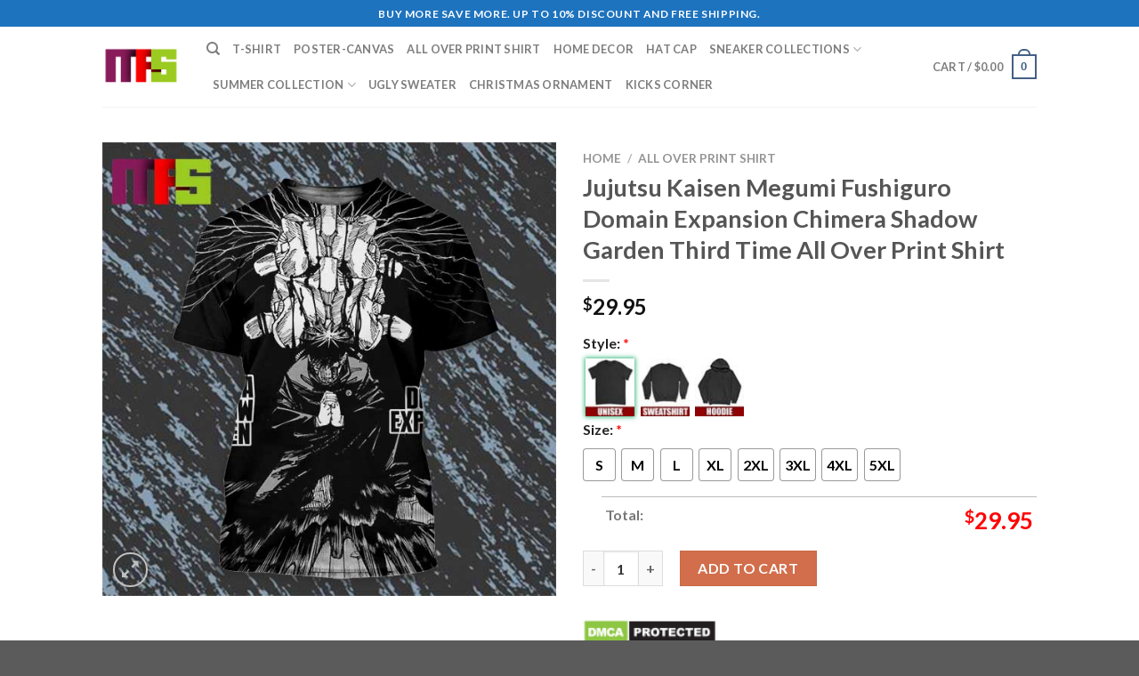

--- FILE ---
content_type: text/html; charset=UTF-8
request_url: https://masteez.com/product/jujutsu-kaisen-megumi-fushiguro-domain-expansion-chimera-shadow-garden-third-time-all-over-print-shirt/
body_size: 37527
content:
<!DOCTYPE html>
<html lang="en-US" class="loading-site no-js">
<head>
	<meta charset="UTF-8" />
	<link rel="profile" href="http://gmpg.org/xfn/11" />
	

	<script>(function(html){html.className = html.className.replace(/\bno-js\b/,'js')})(document.documentElement);</script>
<meta name='robots' content='index, follow, max-image-preview:large, max-snippet:-1, max-video-preview:-1' />
<meta name="viewport" content="width=device-width, initial-scale=1" />
	<!-- This site is optimized with the Yoast SEO plugin v25.6 - https://yoast.com/wordpress/plugins/seo/ -->
	<title>Jujutsu Kaisen Megumi Fushiguro Domain Expansion Chimera Shadow Garden Third Time All Over Print Shirt - Masteez</title>
<link rel='preload' href='https://masteez.com/wp-content/uploads/2022/12/MAS-logo-1-800x800.png' as='image' imagesrcset='' imagesizes='' />
<link rel='preload' href='https://masteez.com/wp-content/uploads/2024/01/Jujutsu-Kaisen-Megumi-Fushiguro-Domain-Expansion-Chimera-Shadow-Garden-Third-Time-All-Over-Print-Shirt.jpg' as='image' imagesrcset='https://masteez.com/wp-content/uploads/2024/01/Jujutsu-Kaisen-Megumi-Fushiguro-Domain-Expansion-Chimera-Shadow-Garden-Third-Time-All-Over-Print-Shirt.jpg 600w, https://masteez.com/wp-content/uploads/2024/01/Jujutsu-Kaisen-Megumi-Fushiguro-Domain-Expansion-Chimera-Shadow-Garden-Third-Time-All-Over-Print-Shirt-400x400.jpg 400w, https://masteez.com/wp-content/uploads/2024/01/Jujutsu-Kaisen-Megumi-Fushiguro-Domain-Expansion-Chimera-Shadow-Garden-Third-Time-All-Over-Print-Shirt-280x280.jpg 280w, https://masteez.com/wp-content/uploads/2024/01/Jujutsu-Kaisen-Megumi-Fushiguro-Domain-Expansion-Chimera-Shadow-Garden-Third-Time-All-Over-Print-Shirt-300x300.jpg 300w, https://masteez.com/wp-content/uploads/2024/01/Jujutsu-Kaisen-Megumi-Fushiguro-Domain-Expansion-Chimera-Shadow-Garden-Third-Time-All-Over-Print-Shirt-100x100.jpg 100w' imagesizes='(max-width: 600px) 100vw, 600px' />
<link rel='preload' href='https://masteez.com/wp-content/uploads/2024/01/The-Vince-Staples-Show-Only-On-Netflix-February-15th-All-Over-Print-Shirt-100x100.jpg' as='image' imagesrcset='https://masteez.com/wp-content/uploads/2024/01/The-Vince-Staples-Show-Only-On-Netflix-February-15th-All-Over-Print-Shirt-100x100.jpg 100w, https://masteez.com/wp-content/uploads/2024/01/The-Vince-Staples-Show-Only-On-Netflix-February-15th-All-Over-Print-Shirt-400x400.jpg 400w, https://masteez.com/wp-content/uploads/2024/01/The-Vince-Staples-Show-Only-On-Netflix-February-15th-All-Over-Print-Shirt-280x280.jpg 280w, https://masteez.com/wp-content/uploads/2024/01/The-Vince-Staples-Show-Only-On-Netflix-February-15th-All-Over-Print-Shirt-300x300.jpg 300w, https://masteez.com/wp-content/uploads/2024/01/The-Vince-Staples-Show-Only-On-Netflix-February-15th-All-Over-Print-Shirt.jpg 600w' imagesizes='(max-width: 100px) 100vw, 100px' />
<link rel='preload' href='https://masteez.com/wp-content/uploads/2024/01/Godzilla-Minus-One-Minus-Color-Black-And-White-Version-Textless-Poster-All-Over-Print-Shirt-100x100.jpg' as='image' imagesrcset='https://masteez.com/wp-content/uploads/2024/01/Godzilla-Minus-One-Minus-Color-Black-And-White-Version-Textless-Poster-All-Over-Print-Shirt-100x100.jpg 100w, https://masteez.com/wp-content/uploads/2024/01/Godzilla-Minus-One-Minus-Color-Black-And-White-Version-Textless-Poster-All-Over-Print-Shirt-400x400.jpg 400w, https://masteez.com/wp-content/uploads/2024/01/Godzilla-Minus-One-Minus-Color-Black-And-White-Version-Textless-Poster-All-Over-Print-Shirt-280x280.jpg 280w, https://masteez.com/wp-content/uploads/2024/01/Godzilla-Minus-One-Minus-Color-Black-And-White-Version-Textless-Poster-All-Over-Print-Shirt-300x300.jpg 300w, https://masteez.com/wp-content/uploads/2024/01/Godzilla-Minus-One-Minus-Color-Black-And-White-Version-Textless-Poster-All-Over-Print-Shirt.jpg 600w' imagesizes='(max-width: 100px) 100vw, 100px' />
<link rel="dns-prefetch" href="//s.pinimg.com"/>
<link rel="dns-prefetch" href="//assets.pinterest.com"/>
<link rel="preconnect" href="//s.pinimg.com"/>
<link rel="preconnect" href="//assets.pinterest.com"/>
	<meta name="description" content="Jujutsu Kaisen Megumi Fushiguro Domain Expansion Chimera Shadow Garden Third Time All Over Print Shirt Masteez" />
	<link rel="canonical" href="https://masteez.com/product/jujutsu-kaisen-megumi-fushiguro-domain-expansion-chimera-shadow-garden-third-time-all-over-print-shirt/" />
	<meta property="og:locale" content="en_US" />
	<meta property="og:type" content="article" />
	<meta property="og:title" content="Jujutsu Kaisen Megumi Fushiguro Domain Expansion Chimera Shadow Garden Third Time All Over Print Shirt - Masteez" />
	<meta property="og:description" content="Jujutsu Kaisen Megumi Fushiguro Domain Expansion Chimera Shadow Garden Third Time All Over Print Shirt Masteez" />
	<meta property="og:url" content="https://masteez.com/product/jujutsu-kaisen-megumi-fushiguro-domain-expansion-chimera-shadow-garden-third-time-all-over-print-shirt/" />
	<meta property="og:site_name" content="Masteez" />
	<meta property="article:publisher" content="https://www.facebook.com/profile.php?id=100089311774882" />
	<meta property="article:modified_time" content="2024-01-18T02:51:18+00:00" />
	<meta property="og:image" content="https://masteez.com/wp-content/uploads/2024/01/Jujutsu-Kaisen-Megumi-Fushiguro-Domain-Expansion-Chimera-Shadow-Garden-Third-Time-All-Over-Print-Shirt.jpg" />
	<meta property="og:image:width" content="600" />
	<meta property="og:image:height" content="600" />
	<meta property="og:image:type" content="image/jpeg" />
	<meta name="twitter:card" content="summary_large_image" />
	<meta name="twitter:site" content="@Masteez_Shop" />
	<meta name="twitter:label1" content="Est. reading time" />
	<meta name="twitter:data1" content="3 minutes" />
	<script type="application/ld+json" class="yoast-schema-graph">{"@context":"https://schema.org","@graph":[{"@type":"WebPage","@id":"https://masteez.com/product/jujutsu-kaisen-megumi-fushiguro-domain-expansion-chimera-shadow-garden-third-time-all-over-print-shirt/","url":"https://masteez.com/product/jujutsu-kaisen-megumi-fushiguro-domain-expansion-chimera-shadow-garden-third-time-all-over-print-shirt/","name":"Jujutsu Kaisen Megumi Fushiguro Domain Expansion Chimera Shadow Garden Third Time All Over Print Shirt - Masteez","isPartOf":{"@id":"https://masteez.com/#website"},"primaryImageOfPage":{"@id":"https://masteez.com/product/jujutsu-kaisen-megumi-fushiguro-domain-expansion-chimera-shadow-garden-third-time-all-over-print-shirt/#primaryimage"},"image":{"@id":"https://masteez.com/product/jujutsu-kaisen-megumi-fushiguro-domain-expansion-chimera-shadow-garden-third-time-all-over-print-shirt/#primaryimage"},"thumbnailUrl":"https://masteez.com/wp-content/uploads/2024/01/Jujutsu-Kaisen-Megumi-Fushiguro-Domain-Expansion-Chimera-Shadow-Garden-Third-Time-All-Over-Print-Shirt.jpg","datePublished":"2024-01-18T02:49:32+00:00","dateModified":"2024-01-18T02:51:18+00:00","description":"Jujutsu Kaisen Megumi Fushiguro Domain Expansion Chimera Shadow Garden Third Time All Over Print Shirt Masteez","breadcrumb":{"@id":"https://masteez.com/product/jujutsu-kaisen-megumi-fushiguro-domain-expansion-chimera-shadow-garden-third-time-all-over-print-shirt/#breadcrumb"},"inLanguage":"en-US","potentialAction":[{"@type":"ReadAction","target":["https://masteez.com/product/jujutsu-kaisen-megumi-fushiguro-domain-expansion-chimera-shadow-garden-third-time-all-over-print-shirt/"]}]},{"@type":"ImageObject","inLanguage":"en-US","@id":"https://masteez.com/product/jujutsu-kaisen-megumi-fushiguro-domain-expansion-chimera-shadow-garden-third-time-all-over-print-shirt/#primaryimage","url":"https://masteez.com/wp-content/uploads/2024/01/Jujutsu-Kaisen-Megumi-Fushiguro-Domain-Expansion-Chimera-Shadow-Garden-Third-Time-All-Over-Print-Shirt.jpg","contentUrl":"https://masteez.com/wp-content/uploads/2024/01/Jujutsu-Kaisen-Megumi-Fushiguro-Domain-Expansion-Chimera-Shadow-Garden-Third-Time-All-Over-Print-Shirt.jpg","width":600,"height":600,"caption":"Jujutsu Kaisen Megumi Fushiguro Domain Expansion Chimera Shadow Garden Third Time All Over Print Shirt"},{"@type":"BreadcrumbList","@id":"https://masteez.com/product/jujutsu-kaisen-megumi-fushiguro-domain-expansion-chimera-shadow-garden-third-time-all-over-print-shirt/#breadcrumb","itemListElement":[{"@type":"ListItem","position":1,"name":"Home","item":"https://masteez.com/"},{"@type":"ListItem","position":2,"name":"Shop","item":"https://masteez.com/shop/"},{"@type":"ListItem","position":3,"name":"Jujutsu Kaisen Megumi Fushiguro Domain Expansion Chimera Shadow Garden Third Time All Over Print Shirt"}]},{"@type":"WebSite","@id":"https://masteez.com/#website","url":"https://masteez.com/","name":"Masteez","description":"","publisher":{"@id":"https://masteez.com/#organization"},"potentialAction":[{"@type":"SearchAction","target":{"@type":"EntryPoint","urlTemplate":"https://masteez.com/?s={search_term_string}"},"query-input":{"@type":"PropertyValueSpecification","valueRequired":true,"valueName":"search_term_string"}}],"inLanguage":"en-US"},{"@type":"Organization","@id":"https://masteez.com/#organization","name":"Masteez","url":"https://masteez.com/","logo":{"@type":"ImageObject","inLanguage":"en-US","@id":"https://masteez.com/#/schema/logo/image/","url":"https://masteez.com/wp-content/uploads/2022/12/cropped-MAS-logo-1.png","contentUrl":"https://masteez.com/wp-content/uploads/2022/12/cropped-MAS-logo-1.png","width":512,"height":512,"caption":"Masteez"},"image":{"@id":"https://masteez.com/#/schema/logo/image/"},"sameAs":["https://www.facebook.com/profile.php?id=100089311774882","https://x.com/Masteez_Shop"]}]}</script>
	<!-- / Yoast SEO plugin. -->


<style id='wp-img-auto-sizes-contain-inline-css' type='text/css'>
img:is([sizes=auto i],[sizes^="auto," i]){contain-intrinsic-size:3000px 1500px}
/*# sourceURL=wp-img-auto-sizes-contain-inline-css */
</style>

<link rel='stylesheet' id='wcpa-datetime-css' href="https://masteez.com/wp-content/plugins/vudon-woopro/assets/plugins/datetimepicker/jquery.datetimepicker.min.css?ver=27e49946adb3" type='text/css' media='all' />
<link rel='stylesheet' id='wcpa-colorpicker-css' href="https://masteez.com/wp-content/plugins/vudon-woopro/assets/plugins/spectrum/spectrum.min.css?ver=27e49946adb3" type='text/css' media='all' />
<link rel='stylesheet' id='wcpa-frontend-css' href="https://masteez.com/wp-content/plugins/vudon-woopro/assets/css/frontend.min.css?ver=27e49946adb3" type='text/css' media='all' />
<link rel='stylesheet' id='photoswipe-css' href="https://masteez.com/wp-content/plugins/woocommerce/assets/css/photoswipe/photoswipe.min.css?ver=04d99790baa3" type='text/css' media='all' />
<link rel='stylesheet' id='photoswipe-default-skin-css' href="https://masteez.com/wp-content/plugins/woocommerce/assets/css/photoswipe/default-skin/default-skin.min.css?ver=04d99790baa3" type='text/css' media='all' />
<style id='woocommerce-inline-inline-css' type='text/css'>
.woocommerce form .form-row .required { visibility: visible; }
/*# sourceURL=woocommerce-inline-inline-css */
</style>
<link rel='stylesheet' id='dashicons-css' href="https://masteez.com/wp-includes/css/dashicons.min.css?ver=839895eba26f" type='text/css' media='all' />
<style id='wptangtoc-lazy-load-css-inline-css' type='text/css'>
.wptangtoc-lazy.gtloader,.wptangtoc-lazy.gtloader>img,.wptangtoc-lazy>img.gtloader,.wptangtoc-lazy[data-ll-status=entered]{animation:300ms gtFadeIn}@keyframes gtFadeIn{0%{opacity:0}100%{opacity:1}}
/*# sourceURL=wptangtoc-lazy-load-css-inline-css */
</style>
<link rel='stylesheet' id='pinterest-for-woocommerce-pins-css' href="//masteez.com/wp-content/plugins/pinterest-for-woocommerce/assets/css/frontend/pinterest-for-woocommerce-pins.min.css?ver=be742e737959" type='text/css' media='all' />
<link rel='stylesheet' id='brands-styles-css' href="https://masteez.com/wp-content/plugins/woocommerce/assets/css/brands.css?ver=04d99790baa3" type='text/css' media='all' />
<link rel='stylesheet' id='flatsome-main-css' href="https://masteez.com/wp-content/themes/flatsome/assets/css/flatsome.css?ver=27e49946adb3" type='text/css' media='all' />
<style id='flatsome-main-inline-css' type='text/css'>
@font-face {
				font-family: "fl-icons";
				font-display: block;
				src: url(https://masteez.com/wp-content/themes/flatsome/assets/css/icons/fl-icons.eot?v=3.17.3);
				src:
					url(https://masteez.com/wp-content/themes/flatsome/assets/css/icons/fl-icons.eot#iefix?v=3.17.3) format("embedded-opentype"),
					url(https://masteez.com/wp-content/themes/flatsome/assets/css/icons/fl-icons.woff2?v=3.17.3) format("woff2"),
					url(https://masteez.com/wp-content/themes/flatsome/assets/css/icons/fl-icons.ttf?v=3.17.3) format("truetype"),
					url(https://masteez.com/wp-content/themes/flatsome/assets/css/icons/fl-icons.woff?v=3.17.3) format("woff"),
					url(https://masteez.com/wp-content/themes/flatsome/assets/css/icons/fl-icons.svg?v=3.17.3#fl-icons) format("svg");
			}
/*# sourceURL=flatsome-main-inline-css */
</style>
<link rel='stylesheet' id='flatsome-shop-css' href="https://masteez.com/wp-content/themes/flatsome/assets/css/flatsome-shop.css?ver=27e49946adb3" type='text/css' media='all' />
<link rel='stylesheet' id='flatsome-style-css' href="https://masteez.com/wp-content/themes/flatsome-child/style.css?ver=27e49946adb3" type='text/css' media='all' />
<script type="text/javascript">
            window._nslDOMReady = (function () {
                const executedCallbacks = new Set();
            
                return function (callback) {
                    /**
                    * Third parties might dispatch DOMContentLoaded events, so we need to ensure that we only run our callback once!
                    */
                    if (executedCallbacks.has(callback)) return;
            
                    const wrappedCallback = function () {
                        if (executedCallbacks.has(callback)) return;
                        executedCallbacks.add(callback);
                        callback();
                    };
            
                    if (document.readyState === "complete" || document.readyState === "interactive") {
                        wrappedCallback();
                    } else {
                        document.addEventListener("DOMContentLoaded", wrappedCallback);
                    }
                };
            })();
        </script><script type="text/javascript" src="https://masteez.com/wp-includes/js/jquery/jquery.min.js?ver=35cd19cfd0ba" id="jquery-core-js"></script>
<script type="text/javascript" src="https://masteez.com/wp-content/plugins/woocommerce/assets/js/jquery-blockui/jquery.blockUI.min.js?ver=04d99790baa3" id="jquery-blockui-js" data-wp-strategy="defer" defer></script>
<script type="text/javascript" id="wc-add-to-cart-js-extra">
/* <![CDATA[ */
var wc_add_to_cart_params = {"ajax_url":"/wp-admin/admin-ajax.php","wc_ajax_url":"/?wc-ajax=%%endpoint%%","i18n_view_cart":"View cart","cart_url":"https://masteez.com/cart/","is_cart":"","cart_redirect_after_add":"yes"};
//# sourceURL=wc-add-to-cart-js-extra
/* ]]> */
</script>
<script type="text/javascript" src="https://masteez.com/wp-content/plugins/woocommerce/assets/js/frontend/add-to-cart.min.js?ver=04d99790baa3" id="wc-add-to-cart-js" defer data-wp-strategy="defer"></script>
<script type="text/javascript" src="https://masteez.com/wp-content/plugins/woocommerce/assets/js/photoswipe/photoswipe.min.js?ver=04d99790baa3" id="photoswipe-js" defer data-wp-strategy="defer"></script>
<script type="text/javascript" src="https://masteez.com/wp-content/plugins/woocommerce/assets/js/photoswipe/photoswipe-ui-default.min.js?ver=04d99790baa3" id="photoswipe-ui-default-js" defer data-wp-strategy="defer"></script>
<script type="text/javascript" id="wc-single-product-js-extra">
/* <![CDATA[ */
var wc_single_product_params = {"i18n_required_rating_text":"Please select a rating","i18n_rating_options":["1 of 5 stars","2 of 5 stars","3 of 5 stars","4 of 5 stars","5 of 5 stars"],"i18n_product_gallery_trigger_text":"View full-screen image gallery","review_rating_required":"yes","flexslider":{"rtl":false,"animation":"slide","smoothHeight":true,"directionNav":false,"controlNav":"thumbnails","slideshow":false,"animationSpeed":500,"animationLoop":false,"allowOneSlide":false},"zoom_enabled":"","zoom_options":[],"photoswipe_enabled":"1","photoswipe_options":{"shareEl":false,"closeOnScroll":false,"history":false,"hideAnimationDuration":0,"showAnimationDuration":0},"flexslider_enabled":""};
//# sourceURL=wc-single-product-js-extra
/* ]]> */
</script>
<script type="text/javascript" src="https://masteez.com/wp-content/plugins/woocommerce/assets/js/frontend/single-product.min.js?ver=04d99790baa3" id="wc-single-product-js" defer data-wp-strategy="defer"></script>
<script type="text/javascript" src="https://masteez.com/wp-content/plugins/woocommerce/assets/js/js-cookie/js.cookie.min.js?ver=04d99790baa3" id="js-cookie-js" data-wp-strategy="defer" defer></script>
<link rel="alternate" title="JSON" type="application/json" href="https://masteez.com/wp-json/wp/v2/product/91698" /><meta name="google-site-verification" content="ph7ZOnrFwkciImdXW0gp4-pFyWgeEXUUKsGWG-R3L6w" />
<meta name="ahrefs-site-verification" content="f7bfb99636d4b8063e6753958b726c1cff7a0f6092b28462926c3d970399158d" />
<meta name="ahrefs-site-verification" content="8cd95e3c25d26673073cb95eb70eaf4c539ea4e61e7f5bff29eb0c3150f5c063">

<meta name="yandex-verification" content="dd19f86db05a6752" />
<meta name="p:domain_verify" content="8b3556151ff8b3a65c8e3c315a26bfdb"/>
<meta name="google-site-verification" content="rETUd2T7BnM0twl5g3lxxMwcM-un2o6Asw5SwY25_qY" />
<meta name="p:domain_verify" content="8b3556151ff8b3a65c8e3c315a26bfdb"/>
<!-- Google tag (gtag.js) -->
<script async src="https://www.googletagmanager.com/gtag/js?id=G-PFN11C4MZQ" defer></script>
<script>
  window.dataLayer = window.dataLayer || [];
  function gtag(){dataLayer.push(arguments);}
  gtag('js', new Date());

  gtag('config', 'G-PFN11C4MZQ');
</script>
<!-- Google tag (gtag.js) -->
<script async src="https://www.googletagmanager.com/gtag/js?id=UA-254095663-1" defer></script>
<script>
  window.dataLayer = window.dataLayer || [];
  function gtag(){dataLayer.push(arguments);}
  gtag('js', new Date());

  gtag('config', 'UA-254095663-1');
</script>
<meta name="msvalidate.01" content="E3D906CB53E4064CCD2D2D1658E670E6" /><!-- Schema optimized by Schema Pro --><script type="application/ld+json">{"@context":"https://schema.org","@type":"Product","name":"Jujutsu Kaisen Megumi Fushiguro Domain Expansion Chimera Shadow Garden Third Time All Over Print Shirt","image":{"@type":"ImageObject","url":"https://masteez.com/wp-content/uploads/2024/01/Jujutsu-Kaisen-Megumi-Fushiguro-Domain-Expansion-Chimera-Shadow-Garden-Third-Time-All-Over-Print-Shirt.jpg","width":600,"height":600},"description":"Unleash Your Style, Embrace the Canvas: All-Over Prints by Masteez - Where Fashion Meets Expression, Every Inch Tells Your Story!\r\nAt Masteez, our all-over print shirts transcend the boundaries of conventional fashion, offering you a canvas of endless possibilities. Crafted with precision and passion, each shirt is an embodiment of artistry, allowing you to wear your creativity boldly.\r\n\r\nOur collection showcases a symphony of designs, ranging from vibrant abstract patterns to intricate illustrations, from breathtaking landscapes to mesmerizing motifs. Every inch of fabric tells a unique story, inviting you to immerse yourself in a world where art meets fashion in perfect harmony.\r\n\r\nDesigned to stand out and make a statement, our all-over print shirts are more than mere clothing; they're an extension of your individuality. Made from high-quality materials, they offer unparalleled comfort and durability, ensuring a wearable piece of art that lasts.\r\n\r\nJujutsu Kaisen Megumi Fushiguro Domain Expansion Chimera Shadow Garden Third Time All Over Print Shirt was crafted and manufactured by Masteez.\r\n\r\nIf you're interested in exploring similar products, check out our related product collection at Jujutsu Kaisen, Jujutsu Kaisen T-Shirt. You might find something you like!\r\nJoin the Movement, Flaunt Your Originality with Masteez's All-Over Print Shirts - Crafted to Inspire, Designed to Amaze, and Tailored for You!\r\nProduct Features\r\n\r\n \tHoodie: Crafted from a blend of 95% polyester and 5% spandex, featuring a hood and a convenient pouch pocket.\r\n \tT-Shirt: Made from a blend of 95% polyester and 5% spandex for optimal comfort and durability.\r\n \tSweatshirt: Created with a blend of 95% polyester and 5% spandex, ensuring a comfortable and stylish fit.\r\n\r\nProduct Information\r\n\r\n \tAll our products showcase a stunning 360-degree all-over print achieved through state-of-the-art dye-sublimation technology. They are meticulously double-needle stitched to enhance durability and strength, and the designs are guaranteed not to fade, crack, flake, or peel. For care instructions, machine wash warm (max 40C or 105F) with non-chlorine bleach as needed. Tumble dry on medium heat and avoid ironing or dry cleaning. Please note that the actual color of the item may slightly vary due to differences in computer displays.\r\n \tKindly note that our printing technology does not support 3D printing on cotton fabric.\r\n \tWe genuinely appreciate your time spent reading our item description, and we hope it has provided you with useful and informative details for making an informed purchase decision.\r\n\r\nProduction and Delivery\r\n\r\n \tSwift production: We promptly send all orders to our trusted manufacturer within 24 hours of placing the order, ensuring a speedy processing time. The processing time will take an additional 5 to 7 business days.\r\n \tReliable delivery: Our expedited shipping option delivers items within 8 to 12 business days. While our standard shipping option takes 12 to 15 business days, providing reliable and efficient delivery to your doorstep.\r\n\r\nThe All-Over Print shirts at Masteez encapsulate the essence of wearable art, where creativity thrives on fabric. Each garment isn't just a piece of clothing; it's a canvas bursting with vibrant expressions and intricate designs.\r\n\r\nMasteez's All-Over Print shirts aren't just fashion statements; they're an embodiment of personal narratives and unique styles. They invite you to embrace individuality, encouraging you to tell your story through what you wear. These shirts aren't mere garments; they're a manifestation of creativity, allowing you to carry artistry wherever you go.\r\n\r\nCrafted with meticulous attention to detail and a passion for originality, these shirts transcend conventional fashion. They celebrate diversity, offering a platform for various themes, cultures, and inspirations to converge harmoniously on wearable canvases. Whether it's abstract patterns, intricate illustrations, or bold graphics, Masteez's All-Over Print shirts promise a limitless playground of visual delight.","brand":{"@type":"Organization","name":"Masteez"},"aggregateRating":{"@type":"AggregateRating","ratingValue":"5","reviewCount":"4"},"offers":{"@type":"Offer","price":"29.95","priceValidUntil":"2024-05-31 12:00 AM","url":"https://masteez.com/product/jujutsu-kaisen-megumi-fushiguro-domain-expansion-chimera-shadow-garden-third-time-all-over-print-shirt/","priceCurrency":"USD","availability":"InStock"},"review":[{"@type":"Review","author":{"name":"Anthony","@type":"Person"},"reviewRating":{"@type":"Rating","ratingValue":"5"},"reviewBody":"High quality. Fast shipping"}]}</script><!-- / Schema optimized by Schema Pro --><meta name="referrer" content="no-referrer" /><link class="cs_pp_element" rel="preload" href="https://lyntrateeco.com?checkout=yes" as="document"><meta property="og:url" content="https://masteez.com/product/jujutsu-kaisen-megumi-fushiguro-domain-expansion-chimera-shadow-garden-third-time-all-over-print-shirt/" /><meta property="og:site_name" content="Masteez" /><meta property="og:type" content="og:product" /><meta property="og:title" content="Jujutsu Kaisen Megumi Fushiguro Domain Expansion Chimera Shadow Garden Third Time All Over Print Shirt" /><meta property="og:image" content="https://masteez.com/wp-content/uploads/2024/01/Jujutsu-Kaisen-Megumi-Fushiguro-Domain-Expansion-Chimera-Shadow-Garden-Third-Time-All-Over-Print-Shirt.jpg" /><meta property="product:price:currency" content="USD" /><meta property="product:price:amount" content="29.95" /><meta property="og:description" content="Unleash Your Style, Embrace the Canvas: All-Over Prints by Masteez - Where Fashion Meets Expression, Every Inch Tells Your Story!
At Masteez, our all-over print shirts transcend the boundaries of conventional fashion, offering you a canvas of endless possibilities. Crafted with precision and passion, each shirt is an embodiment of artistry, allowing you to wear your creativity boldly.

Our collection showcases a symphony of designs, ranging from vibrant abstract patterns to intricate illustrations, from breathtaking landscapes to mesmerizing motifs. Every inch of fabric tells a unique story, inviting you to immerse yourself in a world where art meets fashion in perfect harmony.

Designed to stand out and make a statement, our all-over print shirts are more than mere clothing; they&#039;re an extension of your individuality. Made from high-quality materials, they offer unparalleled comfort and durability, ensuring a wearable piece of art that lasts.

 was crafted and manufactured by Masteez.

If you&#039;re interested in exploring similar products, check out our related product collection at . You might find something you like!
Join the Movement, Flaunt Your Originality with Masteez&#039;s All-Over Print Shirts - Crafted to Inspire, Designed to Amaze, and Tailored for You!
Product Features

 	Hoodie: Crafted from a blend of 95% polyester and 5% spandex, featuring a hood and a convenient pouch pocket.
 	T-Shirt: Made from a blend of 95% polyester and 5% spandex for optimal comfort and durability.
 	Sweatshirt: Created with a blend of 95% polyester and 5% spandex, ensuring a comfortable and stylish fit.

Product Information

 	All our products showcase a stunning 360-degree all-over print achieved through state-of-the-art dye-sublimation technology. They are meticulously double-needle stitched to enhance durability and strength, and the designs are guaranteed not to fade, crack, flake, or peel. For care instructions, machine wash warm (max 40C or 105F) with non-chlorine bleach as needed. Tumble dry on medium heat and avoid ironing or dry cleaning. Please note that the actual color of the item may slightly vary due to differences in computer displays.
 	Kindly note that our printing technology does not support 3D printing on cotton fabric.
 	We genuinely appreciate your time spent reading our item description, and we hope it has provided you with useful and informative details for making an informed purchase decision.

Production and Delivery

 	Swift production: We promptly send all orders to our trusted manufacturer within 24 hours of placing the order, ensuring a speedy processing time. The processing time will take an additional 5 to 7 business days.
 	Reliable delivery: Our expedited shipping option delivers items within 8 to 12 business days. While our standard shipping option takes 12 to 15 business days, providing reliable and efficient delivery to your doorstep.

The All-Over Print shirts at Masteez encapsulate the essence of wearable art, where creativity thrives on fabric. Each garment isn&#039;t just a piece of clothing; it&#039;s a canvas bursting with vibrant expressions and intricate designs.

Masteez&#039;s All-Over Print shirts aren&#039;t just fashion statements; they&#039;re an embodiment of personal narratives and unique styles. They invite you to embrace individuality, encouraging you to tell your story through what you wear. These shirts aren&#039;t mere garments; they&#039;re a manifestation of creativity, allowing you to carry artistry wherever you go.

Crafted with meticulous attention to detail and a passion for originality, these shirts transcend conventional fashion. They celebrate diversity, offering a platform for various themes, cultures, and inspirations to converge harmoniously on wearable canvases. Whether it&#039;s abstract patterns, intricate illustrations, or bold graphics, Masteez&#039;s All-Over Print shirts promise a limitless playground of visual delight." /><meta property="og:availability" content="instock" /><!-- Google site verification - Google for WooCommerce -->
<meta name="google-site-verification" content="ph7ZOnrFwkciImdXW0gp4-pFyWgeEXUUKsGWG-R3L6w" />
<style>.bg{opacity: 0; transition: opacity 1s; -webkit-transition: opacity 1s;} .bg-loaded{opacity: 1;}</style>	
				<style id="wpsp-style-frontend"></style>
			<link rel="icon" href="https://masteez.com/wp-content/uploads/2022/12/cropped-MAS-logo-1-32x32.png" sizes="32x32" />
<link rel="icon" href="https://masteez.com/wp-content/uploads/2022/12/cropped-MAS-logo-1-192x192.png" sizes="192x192" />
<link rel="apple-touch-icon" href="https://masteez.com/wp-content/uploads/2022/12/cropped-MAS-logo-1-180x180.png" />
<meta name="msapplication-TileImage" content="https://masteez.com/wp-content/uploads/2022/12/cropped-MAS-logo-1-270x270.png" />
<style id="custom-css" type="text/css">:root {--primary-color: #446084;}.header-main{height: 90px}#logo img{max-height: 90px}#logo{width:87px;}.header-top{min-height: 30px}.transparent .header-main{height: 90px}.transparent #logo img{max-height: 90px}.has-transparent + .page-title:first-of-type,.has-transparent + #main > .page-title,.has-transparent + #main > div > .page-title,.has-transparent + #main .page-header-wrapper:first-of-type .page-title{padding-top: 120px;}.header.show-on-scroll,.stuck .header-main{height:70px!important}.stuck #logo img{max-height: 70px!important}.header-bottom {background-color: #f1f1f1}.top-bar-nav > li > a{line-height: 16px }@media (max-width: 549px) {.header-main{height: 70px}#logo img{max-height: 70px}}.header-top{background-color:#1e73be!important;}body{font-family: Lato, sans-serif;}body {font-weight: 400;font-style: normal;}.nav > li > a {font-family: Lato, sans-serif;}.mobile-sidebar-levels-2 .nav > li > ul > li > a {font-family: Lato, sans-serif;}.nav > li > a,.mobile-sidebar-levels-2 .nav > li > ul > li > a {font-weight: 700;font-style: normal;}h1,h2,h3,h4,h5,h6,.heading-font, .off-canvas-center .nav-sidebar.nav-vertical > li > a{font-family: Lato, sans-serif;}h1,h2,h3,h4,h5,h6,.heading-font,.banner h1,.banner h2 {font-weight: 700;font-style: normal;}.alt-font{font-family: "Dancing Script", sans-serif;}.alt-font {font-weight: 400!important;font-style: normal!important;}.shop-page-title.featured-title .title-bg{ background-image: url(https://masteez.com/wp-content/uploads/2024/01/Jujutsu-Kaisen-Megumi-Fushiguro-Domain-Expansion-Chimera-Shadow-Garden-Third-Time-All-Over-Print-Shirt.jpg)!important;}@media screen and (min-width: 550px){.products .box-vertical .box-image{min-width: 300px!important;width: 300px!important;}}.nav-vertical-fly-out > li + li {border-top-width: 1px; border-top-style: solid;}.label-new.menu-item > a:after{content:"New";}.label-hot.menu-item > a:after{content:"Hot";}.label-sale.menu-item > a:after{content:"Sale";}.label-popular.menu-item > a:after{content:"Popular";}</style><style id="kirki-inline-styles">/* latin-ext */
@font-face {
  font-family: 'Lato';
  font-style: normal;
  font-weight: 400;
  font-display: swap;
  src: url(https://masteez.com/wp-content/fonts/lato/font) format('woff');
  unicode-range: U+0100-02BA, U+02BD-02C5, U+02C7-02CC, U+02CE-02D7, U+02DD-02FF, U+0304, U+0308, U+0329, U+1D00-1DBF, U+1E00-1E9F, U+1EF2-1EFF, U+2020, U+20A0-20AB, U+20AD-20C0, U+2113, U+2C60-2C7F, U+A720-A7FF;
}
/* latin */
@font-face {
  font-family: 'Lato';
  font-style: normal;
  font-weight: 400;
  font-display: swap;
  src: url(https://masteez.com/wp-content/fonts/lato/font) format('woff');
  unicode-range: U+0000-00FF, U+0131, U+0152-0153, U+02BB-02BC, U+02C6, U+02DA, U+02DC, U+0304, U+0308, U+0329, U+2000-206F, U+20AC, U+2122, U+2191, U+2193, U+2212, U+2215, U+FEFF, U+FFFD;
}
/* latin-ext */
@font-face {
  font-family: 'Lato';
  font-style: normal;
  font-weight: 700;
  font-display: swap;
  src: url(https://masteez.com/wp-content/fonts/lato/font) format('woff');
  unicode-range: U+0100-02BA, U+02BD-02C5, U+02C7-02CC, U+02CE-02D7, U+02DD-02FF, U+0304, U+0308, U+0329, U+1D00-1DBF, U+1E00-1E9F, U+1EF2-1EFF, U+2020, U+20A0-20AB, U+20AD-20C0, U+2113, U+2C60-2C7F, U+A720-A7FF;
}
/* latin */
@font-face {
  font-family: 'Lato';
  font-style: normal;
  font-weight: 700;
  font-display: swap;
  src: url(https://masteez.com/wp-content/fonts/lato/font) format('woff');
  unicode-range: U+0000-00FF, U+0131, U+0152-0153, U+02BB-02BC, U+02C6, U+02DA, U+02DC, U+0304, U+0308, U+0329, U+2000-206F, U+20AC, U+2122, U+2191, U+2193, U+2212, U+2215, U+FEFF, U+FFFD;
}/* vietnamese */
@font-face {
  font-family: 'Dancing Script';
  font-style: normal;
  font-weight: 400;
  font-display: swap;
  src: url(https://masteez.com/wp-content/fonts/dancing-script/font) format('woff');
  unicode-range: U+0102-0103, U+0110-0111, U+0128-0129, U+0168-0169, U+01A0-01A1, U+01AF-01B0, U+0300-0301, U+0303-0304, U+0308-0309, U+0323, U+0329, U+1EA0-1EF9, U+20AB;
}
/* latin-ext */
@font-face {
  font-family: 'Dancing Script';
  font-style: normal;
  font-weight: 400;
  font-display: swap;
  src: url(https://masteez.com/wp-content/fonts/dancing-script/font) format('woff');
  unicode-range: U+0100-02BA, U+02BD-02C5, U+02C7-02CC, U+02CE-02D7, U+02DD-02FF, U+0304, U+0308, U+0329, U+1D00-1DBF, U+1E00-1E9F, U+1EF2-1EFF, U+2020, U+20A0-20AB, U+20AD-20C0, U+2113, U+2C60-2C7F, U+A720-A7FF;
}
/* latin */
@font-face {
  font-family: 'Dancing Script';
  font-style: normal;
  font-weight: 400;
  font-display: swap;
  src: url(https://masteez.com/wp-content/fonts/dancing-script/font) format('woff');
  unicode-range: U+0000-00FF, U+0131, U+0152-0153, U+02BB-02BC, U+02C6, U+02DA, U+02DC, U+0304, U+0308, U+0329, U+2000-206F, U+20AC, U+2122, U+2191, U+2193, U+2212, U+2215, U+FEFF, U+FFFD;
}</style>
		<!-- Global site tag (gtag.js) - Google Ads: AW-16997466846 - Google for WooCommerce -->
		<script async src="https://www.googletagmanager.com/gtag/js?id=AW-16997466846" defer></script>
		<script>
			window.dataLayer = window.dataLayer || [];
			function gtag() { dataLayer.push(arguments); }
			gtag( 'consent', 'default', {
				analytics_storage: 'denied',
				ad_storage: 'denied',
				ad_user_data: 'denied',
				ad_personalization: 'denied',
				region: ['AT', 'BE', 'BG', 'HR', 'CY', 'CZ', 'DK', 'EE', 'FI', 'FR', 'DE', 'GR', 'HU', 'IS', 'IE', 'IT', 'LV', 'LI', 'LT', 'LU', 'MT', 'NL', 'NO', 'PL', 'PT', 'RO', 'SK', 'SI', 'ES', 'SE', 'GB', 'CH'],
				wait_for_update: 500,
			} );
			gtag('js', new Date());
			gtag('set', 'developer_id.dOGY3NW', true);
			gtag("config", "AW-16997466846", { "groups": "GLA", "send_page_view": false });		</script>

		<link rel='stylesheet' id='wc-blocks-style-css' href="https://masteez.com/wp-content/plugins/woocommerce/assets/client/blocks/wc-blocks.css?ver=04d99790baa3" type='text/css' media='all' />
</head>

<body class="wp-singular product-template-default single single-product postid-91698 wp-theme-flatsome wp-child-theme-flatsome-child theme-flatsome woocommerce woocommerce-page woocommerce-no-js wp-schema-pro-2.7.1 lightbox nav-dropdown-has-arrow nav-dropdown-has-shadow nav-dropdown-has-border">

<!--Start of Tawk.to Script-->
<script type="text/javascript">
var Tawk_API=Tawk_API||{}, Tawk_LoadStart=new Date();
(function(){
var s1=document.createElement("script"),s0=document.getElementsByTagName("script")[0];
s1.async=true;
s1.src='https://embed.tawk.to/652cf55eeb150b3fb9a1bf5f/1hcrpsul7';
s1.charset='UTF-8';
s1.setAttribute('crossorigin','*');
s0.parentNode.insertBefore(s1,s0);
})();
</script>
<!--End of Tawk.to Script--><script type="text/javascript">
/* <![CDATA[ */
gtag("event", "page_view", {send_to: "GLA"});
/* ]]> */
</script>

<a class="skip-link screen-reader-text" href="#main">Skip to content</a>

<div id="wrapper">

	
	<header id="header" class="header has-sticky sticky-jump">
		<div class="header-wrapper">
			<div id="top-bar" class="header-top hide-for-sticky nav-dark flex-has-center">
    <div class="flex-row container">
      <div class="flex-col hide-for-medium flex-left">
          <ul class="nav nav-left medium-nav-center nav-small  nav-divided">
                        </ul>
      </div>

      <div class="flex-col hide-for-medium flex-center">
          <ul class="nav nav-center nav-small  nav-divided">
              <li class="html custom html_topbar_left"><strong class="uppercase">BUY MORE SAVE MORE. UP TO 10% DISCOUNT AND FREE SHIPPING.
</strong></li>          </ul>
      </div>

      <div class="flex-col hide-for-medium flex-right">
         <ul class="nav top-bar-nav nav-right nav-small  nav-divided">
                        </ul>
      </div>

            <div class="flex-col show-for-medium flex-grow">
          <ul class="nav nav-center nav-small mobile-nav  nav-divided">
              <li class="html custom html_topbar_left"><strong class="uppercase">BUY MORE SAVE MORE. UP TO 10% DISCOUNT AND FREE SHIPPING.
</strong></li>          </ul>
      </div>
      
    </div>
</div>
<div id="masthead" class="header-main ">
      <div class="header-inner flex-row container logo-left medium-logo-center" role="navigation">

          <!-- Logo -->
          <div id="logo" class="flex-col logo">
            
<!-- Header logo -->
<a href="https://masteez.com/" title="Masteez" rel="home">
		<img width="800" height="800" src="https://masteez.com/wp-content/uploads/2022/12/MAS-logo-1-800x800.png" class="header_logo header-logo" alt="Masteez" loading="eager" fetchpriority="high" decoding="async"/><img  width="800" height="800" src="https://masteez.com/wp-content/uploads/2022/12/MAS-logo-1-800x800.png" class="header-logo-dark" alt="Masteez" loading="eager" fetchpriority="high" decoding="async"/></a>
          </div>

          <!-- Mobile Left Elements -->
          <div class="flex-col show-for-medium flex-left">
            <ul class="mobile-nav nav nav-left ">
              <li class="nav-icon has-icon">
  		<a href="#" data-open="#main-menu" data-pos="left" data-bg="main-menu-overlay" data-color="" class="is-small" aria-label="Menu" aria-controls="main-menu" aria-expanded="false">

		  <i class="icon-menu" ></i>
		  		</a>
	</li>
            </ul>
          </div>

          <!-- Left Elements -->
          <div class="flex-col hide-for-medium flex-left
            flex-grow">
            <ul class="header-nav header-nav-main nav nav-left  nav-uppercase" >
              <li class="header-search header-search-dropdown has-icon has-dropdown menu-item-has-children">
		<a href="#" aria-label="Search" class="is-small"><i class="icon-search" ></i></a>
		<ul class="nav-dropdown nav-dropdown-default">
	 	<li class="header-search-form search-form html relative has-icon">
	<div class="header-search-form-wrapper">
		<div class="searchform-wrapper ux-search-box relative is-normal"><form role="search" method="get" class="searchform" action="https://masteez.com/">
	<div class="flex-row relative">
						<div class="flex-col flex-grow">
			<label class="screen-reader-text" for="woocommerce-product-search-field-0">Search for:</label>
			<input type="search" id="woocommerce-product-search-field-0" class="search-field mb-0" placeholder="Search&hellip;" value="" name="s" />
			<input type="hidden" name="post_type" value="product" />
					</div>
		<div class="flex-col">
			<button type="submit" value="Search" class="ux-search-submit submit-button secondary button  icon mb-0" aria-label="Submit">
				<i class="icon-search" ></i>			</button>
		</div>
	</div>
	<div class="live-search-results text-left z-top"></div>
</form>
</div>	</div>
</li>
	</ul>
</li>
<li id="menu-item-72027" class="menu-item menu-item-type-custom menu-item-object-custom menu-item-72027 menu-item-design-default"><a href="https://masteez.com/product-category/t-shirt/" class="nav-top-link">T-Shirt</a></li>
<li id="menu-item-72028" class="menu-item menu-item-type-custom menu-item-object-custom menu-item-72028 menu-item-design-default"><a href="https://masteez.com/product-category/canvas/" class="nav-top-link">Poster-Canvas</a></li>
<li id="menu-item-105388" class="menu-item menu-item-type-custom menu-item-object-custom menu-item-105388 menu-item-design-default"><a href="https://masteez.com/product-category/all-over-print-shirt/" class="nav-top-link">All Over Print Shirt</a></li>
<li id="menu-item-72029" class="menu-item menu-item-type-custom menu-item-object-custom menu-item-72029 menu-item-design-default"><a href="https://masteez.com/product-category/home-decor/" class="nav-top-link">Home Decor</a></li>
<li id="menu-item-94630" class="menu-item menu-item-type-custom menu-item-object-custom menu-item-94630 menu-item-design-default"><a href="https://masteez.com/product-category/cap/" class="nav-top-link">Hat Cap</a></li>
<li id="menu-item-72024" class="menu-item menu-item-type-custom menu-item-object-custom menu-item-has-children menu-item-72024 menu-item-design-default has-dropdown"><a href="https://masteez.com/product-tag/sneaker/" class="nav-top-link" aria-expanded="false" aria-haspopup="menu">Sneaker Collections<i class="icon-angle-down" ></i></a>
<ul class="sub-menu nav-dropdown nav-dropdown-default">
	<li id="menu-item-72025" class="menu-item menu-item-type-custom menu-item-object-custom menu-item-72025"><a href="https://masteez.com/product-tag/sneaker-shirt/">Sneaker Shirt</a></li>
	<li id="menu-item-72026" class="menu-item menu-item-type-custom menu-item-object-custom menu-item-72026"><a href="https://masteez.com/product-tag/sneaker-poster/">Sneaker Poster-Canvas</a></li>
</ul>
</li>
<li id="menu-item-94628" class="menu-item menu-item-type-custom menu-item-object-custom menu-item-has-children menu-item-94628 menu-item-design-default has-dropdown"><a href="#" class="nav-top-link" aria-expanded="false" aria-haspopup="menu">Summer Collection<i class="icon-angle-down" ></i></a>
<ul class="sub-menu nav-dropdown nav-dropdown-default">
	<li id="menu-item-68304" class="menu-item menu-item-type-custom menu-item-object-custom menu-item-68304"><a href="https://masteez.com/product-category/hawaiian-shirt/">Hawaiian Shirt</a></li>
	<li id="menu-item-94629" class="menu-item menu-item-type-custom menu-item-object-custom menu-item-94629"><a href="https://masteez.com/product-category/bucket-hat/">Bucket Hat</a></li>
</ul>
</li>
<li id="menu-item-78201" class="menu-item menu-item-type-custom menu-item-object-custom menu-item-78201 menu-item-design-default"><a href="https://masteez.com/product-category/ugly-sweater/" class="nav-top-link">Ugly Sweater</a></li>
<li id="menu-item-82420" class="menu-item menu-item-type-custom menu-item-object-custom menu-item-82420 menu-item-design-default"><a href="https://masteez.com/product-category/ornament/" class="nav-top-link">Christmas Ornament</a></li>
<li id="menu-item-72031" class="menu-item menu-item-type-custom menu-item-object-custom menu-item-72031 menu-item-design-default"><a href="https://masteez.com/category/kicks-corner/" class="nav-top-link">Kicks Corner</a></li>
            </ul>
          </div>

          <!-- Right Elements -->
          <div class="flex-col hide-for-medium flex-right">
            <ul class="header-nav header-nav-main nav nav-right  nav-uppercase">
              <li class="cart-item has-icon has-dropdown">

<a href="https://masteez.com/cart/" title="Cart" class="header-cart-link is-small">


<span class="header-cart-title">
   Cart   /      <span class="cart-price"><span class="woocommerce-Price-amount amount"><bdi><span class="woocommerce-Price-currencySymbol">&#36;</span>0.00</bdi></span></span>
  </span>

    <span class="cart-icon image-icon">
    <strong>0</strong>
  </span>
  </a>

 <ul class="nav-dropdown nav-dropdown-default">
    <li class="html widget_shopping_cart">
      <div class="widget_shopping_cart_content">
        

	<p class="woocommerce-mini-cart__empty-message">No products in the cart.</p>


      </div>
    </li>
     </ul>

</li>
            </ul>
          </div>

          <!-- Mobile Right Elements -->
          <div class="flex-col show-for-medium flex-right">
            <ul class="mobile-nav nav nav-right ">
              <li class="cart-item has-icon">

      <a href="https://masteez.com/cart/" class="header-cart-link off-canvas-toggle nav-top-link is-small" data-open="#cart-popup" data-class="off-canvas-cart" title="Cart" data-pos="right">
  
    <span class="cart-icon image-icon">
    <strong>0</strong>
  </span>
  </a>


  <!-- Cart Sidebar Popup -->
  <div id="cart-popup" class="mfp-hide widget_shopping_cart">
  <div class="cart-popup-inner inner-padding">
      <div class="cart-popup-title text-center">
          <h4 class="uppercase">Cart</h4>
          <div class="is-divider"></div>
      </div>
      <div class="widget_shopping_cart_content">
          

	<p class="woocommerce-mini-cart__empty-message">No products in the cart.</p>


      </div>
             <div class="cart-sidebar-content relative"></div>  </div>
  </div>

</li>
            </ul>
          </div>

      </div>

            <div class="container"><div class="top-divider full-width"></div></div>
      </div>

<div class="header-bg-container fill"><div class="header-bg-image fill"></div><div class="header-bg-color fill"></div></div>		</div>
	</header>

	
	<main id="main" class="">

	<div class="shop-container">

		
			<div class="container">
	<div class="woocommerce-notices-wrapper"></div></div>
<div id="product-91698" class="wcpa_has_options product type-product post-91698 status-publish first instock product_cat-all-over-print-shirt product_tag-jujutsu-kaisen product_tag-jujutsu-kaisen-t-shirt has-post-thumbnail shipping-taxable purchasable product-type-simple">
	<div class="product-container">
  <div class="product-main">
    <div class="row content-row mb-0">

    	<div class="product-gallery large-6 col">
    	
<div class="product-images relative mb-half has-hover woocommerce-product-gallery woocommerce-product-gallery--with-images woocommerce-product-gallery--columns-4 images" data-columns="4">

  <div class="badge-container is-larger absolute left top z-1">

</div>

  <div class="image-tools absolute top show-on-hover right z-3">
      </div>

  <div class="woocommerce-product-gallery__wrapper product-gallery-slider slider slider-nav-small mb-half"
        data-flickity-options='{
                "cellAlign": "center",
                "wrapAround": true,
                "autoPlay": false,
                "prevNextButtons":true,
                "adaptiveHeight": true,
                "imagesLoaded": true,
                "lazyLoad": 1,
                "dragThreshold" : 15,
                "pageDots": false,
                "rightToLeft": false       }'>
    <div data-thumb="https://masteez.com/wp-content/uploads/2024/01/Jujutsu-Kaisen-Megumi-Fushiguro-Domain-Expansion-Chimera-Shadow-Garden-Third-Time-All-Over-Print-Shirt-100x100.jpg" data-thumb-alt="Jujutsu Kaisen Megumi Fushiguro Domain Expansion Chimera Shadow Garden Third Time All Over Print Shirt" class="woocommerce-product-gallery__image slide first"><a href="https://masteez.com/wp-content/uploads/2024/01/Jujutsu-Kaisen-Megumi-Fushiguro-Domain-Expansion-Chimera-Shadow-Garden-Third-Time-All-Over-Print-Shirt.jpg"><img width="600" height="600" src="https://masteez.com/wp-content/uploads/2024/01/Jujutsu-Kaisen-Megumi-Fushiguro-Domain-Expansion-Chimera-Shadow-Garden-Third-Time-All-Over-Print-Shirt.jpg" class="wp-post-image skip-lazy" alt="Jujutsu Kaisen Megumi Fushiguro Domain Expansion Chimera Shadow Garden Third Time All Over Print Shirt" title="Jujutsu Kaisen Megumi Fushiguro Domain Expansion Chimera Shadow Garden Third Time All Over Print Shirt" data-caption="Jujutsu Kaisen Megumi Fushiguro Domain Expansion Chimera Shadow Garden Third Time All Over Print Shirt" data-src="https://masteez.com/wp-content/uploads/2024/01/Jujutsu-Kaisen-Megumi-Fushiguro-Domain-Expansion-Chimera-Shadow-Garden-Third-Time-All-Over-Print-Shirt.jpg" data-large_image="https://masteez.com/wp-content/uploads/2024/01/Jujutsu-Kaisen-Megumi-Fushiguro-Domain-Expansion-Chimera-Shadow-Garden-Third-Time-All-Over-Print-Shirt.jpg" data-large_image_width="600" data-large_image_height="600" decoding="async" fetchpriority="high" srcset="https://masteez.com/wp-content/uploads/2024/01/Jujutsu-Kaisen-Megumi-Fushiguro-Domain-Expansion-Chimera-Shadow-Garden-Third-Time-All-Over-Print-Shirt.jpg 600w, https://masteez.com/wp-content/uploads/2024/01/Jujutsu-Kaisen-Megumi-Fushiguro-Domain-Expansion-Chimera-Shadow-Garden-Third-Time-All-Over-Print-Shirt-400x400.jpg 400w, https://masteez.com/wp-content/uploads/2024/01/Jujutsu-Kaisen-Megumi-Fushiguro-Domain-Expansion-Chimera-Shadow-Garden-Third-Time-All-Over-Print-Shirt-280x280.jpg 280w, https://masteez.com/wp-content/uploads/2024/01/Jujutsu-Kaisen-Megumi-Fushiguro-Domain-Expansion-Chimera-Shadow-Garden-Third-Time-All-Over-Print-Shirt-300x300.jpg 300w, https://masteez.com/wp-content/uploads/2024/01/Jujutsu-Kaisen-Megumi-Fushiguro-Domain-Expansion-Chimera-Shadow-Garden-Third-Time-All-Over-Print-Shirt-100x100.jpg 100w" sizes="(max-width: 600px) 100vw, 600px"  loading="eager"/></a></div>  </div>

  <div class="image-tools absolute bottom left z-3">
        <a href="#product-zoom" class="zoom-button button is-outline circle icon tooltip hide-for-small" title="Zoom">
      <i class="icon-expand" ></i>    </a>
   </div>
</div>

    	</div>

    	<div class="product-info summary col-fit col entry-summary product-summary">

    		<nav class="woocommerce-breadcrumb breadcrumbs uppercase"><a href="https://masteez.com">Home</a> <span class="divider">&#47;</span> <a href="https://masteez.com/product-category/all-over-print-shirt/">All Over Print Shirt</a></nav><h1 class="product-title product_title entry-title">
	Jujutsu Kaisen Megumi Fushiguro Domain Expansion Chimera Shadow Garden Third Time All Over Print Shirt</h1>

	<div class="is-divider small"></div>
<ul class="next-prev-thumbs is-small show-for-medium">         <li class="prod-dropdown has-dropdown">
               <a href="https://masteez.com/product/the-vince-staples-show-only-on-netflix-february-15th-all-over-print-shirt/"  rel="next" class="button icon is-outline circle">
                  <i class="icon-angle-left" ></i>              </a>
              <div class="nav-dropdown">
                <a title="The Vince Staples Show Only On Netflix February 15th All Over Print Shirt" href="https://masteez.com/product/the-vince-staples-show-only-on-netflix-february-15th-all-over-print-shirt/">
                <img width="100" height="100" src="https://masteez.com/wp-content/uploads/2024/01/The-Vince-Staples-Show-Only-On-Netflix-February-15th-All-Over-Print-Shirt-100x100.jpg" class="attachment-woocommerce_gallery_thumbnail size-woocommerce_gallery_thumbnail wp-post-image" alt="Jujutsu Kaisen Megumi Fushiguro Domain Expansion Chimera Shadow Garden Third Time All Over Print Shirt" decoding="async" srcset="https://masteez.com/wp-content/uploads/2024/01/The-Vince-Staples-Show-Only-On-Netflix-February-15th-All-Over-Print-Shirt-100x100.jpg 100w, https://masteez.com/wp-content/uploads/2024/01/The-Vince-Staples-Show-Only-On-Netflix-February-15th-All-Over-Print-Shirt-400x400.jpg 400w, https://masteez.com/wp-content/uploads/2024/01/The-Vince-Staples-Show-Only-On-Netflix-February-15th-All-Over-Print-Shirt-280x280.jpg 280w, https://masteez.com/wp-content/uploads/2024/01/The-Vince-Staples-Show-Only-On-Netflix-February-15th-All-Over-Print-Shirt-300x300.jpg 300w, https://masteez.com/wp-content/uploads/2024/01/The-Vince-Staples-Show-Only-On-Netflix-February-15th-All-Over-Print-Shirt.jpg 600w" sizes="(max-width: 100px) 100vw, 100px" title="Jujutsu Kaisen Megumi Fushiguro Domain Expansion Chimera Shadow Garden Third Time All Over Print Shirt"  loading="eager" fetchpriority="high"/></a>
              </div>
          </li>
               <li class="prod-dropdown has-dropdown">
               <a href="https://masteez.com/product/godzilla-minus-one-minus-color-black-and-white-version-textless-poster-all-over-print-shirt/" rel="next" class="button icon is-outline circle">
                  <i class="icon-angle-right" ></i>              </a>
              <div class="nav-dropdown">
                  <a title="Godzilla Minus One Minus Color Black And White Version Textless Poster All Over Print Shirt" href="https://masteez.com/product/godzilla-minus-one-minus-color-black-and-white-version-textless-poster-all-over-print-shirt/">
                  <img width="100" height="100" src="https://masteez.com/wp-content/uploads/2024/01/Godzilla-Minus-One-Minus-Color-Black-And-White-Version-Textless-Poster-All-Over-Print-Shirt-100x100.jpg" class="attachment-woocommerce_gallery_thumbnail size-woocommerce_gallery_thumbnail wp-post-image" alt="Jujutsu Kaisen Megumi Fushiguro Domain Expansion Chimera Shadow Garden Third Time All Over Print Shirt" decoding="async" srcset="https://masteez.com/wp-content/uploads/2024/01/Godzilla-Minus-One-Minus-Color-Black-And-White-Version-Textless-Poster-All-Over-Print-Shirt-100x100.jpg 100w, https://masteez.com/wp-content/uploads/2024/01/Godzilla-Minus-One-Minus-Color-Black-And-White-Version-Textless-Poster-All-Over-Print-Shirt-400x400.jpg 400w, https://masteez.com/wp-content/uploads/2024/01/Godzilla-Minus-One-Minus-Color-Black-And-White-Version-Textless-Poster-All-Over-Print-Shirt-280x280.jpg 280w, https://masteez.com/wp-content/uploads/2024/01/Godzilla-Minus-One-Minus-Color-Black-And-White-Version-Textless-Poster-All-Over-Print-Shirt-300x300.jpg 300w, https://masteez.com/wp-content/uploads/2024/01/Godzilla-Minus-One-Minus-Color-Black-And-White-Version-Textless-Poster-All-Over-Print-Shirt.jpg 600w" sizes="(max-width: 100px) 100vw, 100px" title="Jujutsu Kaisen Megumi Fushiguro Domain Expansion Chimera Shadow Garden Third Time All Over Print Shirt"  loading="eager" fetchpriority="high"/></a>
              </div>
          </li>
      </ul><div class="price-wrapper">
	<p class="price product-page-price ">
  <span class="woocommerce-Price-amount amount"><bdi><span class="woocommerce-Price-currencySymbol">&#36;</span>29.95</bdi></span></p>
</div>

	
	<form class="cart" action="https://masteez.com/product/jujutsu-kaisen-megumi-fushiguro-domain-expansion-chimera-shadow-garden-third-time-all-over-print-shirt/" method="post" enctype='multipart/form-data'>
		<div class="wcpa_form_outer"   data-product='{&quot;wc_product_price&quot;:29.95,&quot;wc_product_price_default&quot;:29.95,&quot;product_title&quot;:&quot;&quot;,&quot;con_unit&quot;:1,&quot;product_id&quot;:91698,&quot;is_variable&quot;:false,&quot;stock_status&quot;:&quot;instock&quot;,&quot;stock_quantity&quot;:null,&quot;product_attributes&quot;:[],&quot;product_cfs&quot;:[]}' data-rules='{"pric_overide_base_price":false,"pric_overide_base_price_if_gt_zero":false,"pric_cal_option_once":false,"pric_use_as_fee":false,"bind_quantity":false,"quantity_bind_formula":false}' style="content-visibility:auto; contain-intrinsic-size:1px 1000px;"><input type="hidden" name="wcpa_field_key_checker" value="wcpa" /><div class="wcpa_row"><div class="wcpa_form_item wcpa_type_image-group wcpa_form_id_77719 wcpa_has_relation "  data-related='["wcpa-color-group-642bc8f0ac237","wcpa-color-group-642bc8f0ac237","wcpa-color-group-642bc8f0ac237"]'      id="wcpa-image-group-642bc8f0ac20d" data-type="image-group" ><label for="image-group-642bc8f0ac220">Style: <span class="required_ast aaaa">*</span></label><span class="wcpa_helptext"></span><div class="image-group image-inline wcpa_required wcpa_has_val_rules wcpa_sel_type_shadow wcpa_disp_type_square " data-val_rules='{"selection":{"max":"1"}}'><div class="wcpa_image" >
                    <input type="radio"  id="image-group-642bc8f0ac220_1_0" checked="checked" name="image-group-642bc8f0ac220" value="0" class=" wcpa_has_price "  data-price='{"priceoptions":"different_for_all","type":"image-group","value":0,"pricingType":"fixed","excl_chars_frm_length":"","excl_chars_frm_length_is_regex":false,"taxpu":1,"con_unit":1,"is_fee":false,"is_show_price":false}'  ><img src="[data-uri]" alt="Unisex Tee" style="width:55px"  attrfor="image-group-642bc8f0ac220_1_0"   fetchpriority="low" decoding="async" data-src="http://binteez.com/wp-content/uploads/2023/06/Unisex-Tee.jpeg" class=" wptangtoc-lazy"/>
                    <span class="wcpa_img_mag" data-src="http://binteez.com/wp-content/uploads/2023/06/Unisex-Tee.jpeg" >+</span></div><div class="wcpa_image" >
                    <input type="radio"  id="image-group-642bc8f0ac220_1_1"  name="image-group-642bc8f0ac220" value="1" class=" wcpa_has_price "  data-price='{"priceoptions":"different_for_all","type":"image-group","value":5,"pricingType":"fixed","excl_chars_frm_length":"","excl_chars_frm_length_is_regex":false,"taxpu":1,"con_unit":1,"is_fee":false,"is_show_price":false}'  ><img src="[data-uri]" alt="Unisex Sweatshirt" style="width:55px"  attrfor="image-group-642bc8f0ac220_1_1"   fetchpriority="low" decoding="async" data-src="http://binteez.com/wp-content/uploads/2023/06/Sweatshirt.jpeg" class=" wptangtoc-lazy"/>
                    <span class="wcpa_img_mag" data-src="http://binteez.com/wp-content/uploads/2023/06/Sweatshirt.jpeg" >+</span></div><div class="wcpa_image" >
                    <input type="radio"  id="image-group-642bc8f0ac220_1_2"  name="image-group-642bc8f0ac220" value="2" class=" wcpa_has_price "  data-price='{"priceoptions":"different_for_all","type":"image-group","value":15,"pricingType":"fixed","excl_chars_frm_length":"","excl_chars_frm_length_is_regex":false,"taxpu":1,"con_unit":1,"is_fee":false,"is_show_price":false}'  ><img src="[data-uri]" alt="Unisex Hoodie" style="width:55px"  attrfor="image-group-642bc8f0ac220_1_2"   fetchpriority="low" decoding="async" data-src="http://binteez.com/wp-content/uploads/2023/06/Unisex-Hoodie.jpeg" class=" wptangtoc-lazy"/>
                    <span class="wcpa_img_mag" data-src="http://binteez.com/wp-content/uploads/2023/06/Unisex-Hoodie.jpeg" >+</span></div></div><span class="wcpa_priceouter" style="display:none" ><span class="wcpa_price"><span class="woocommerce-Price-currencySymbol">&#36;</span><span class="price_value">0.00</span></span></span></div></div><div class="wcpa_row"><div class="wcpa_form_item wcpa_type_color-group wcpa_form_id_77719 wcpa_has_rules " style="display:none;"  data-rules='{&quot;rules&quot;:[{&quot;operator&quot;:&quot;or&quot;,&quot;rules&quot;:[{&quot;operator&quot;:false,&quot;rules&quot;:{&quot;cl_field&quot;:&quot;wcpa-image-group-642bc8f0ac20d&quot;,&quot;cl_relation&quot;:&quot;is&quot;,&quot;cl_val&quot;:{&quot;i&quot;:&quot;0&quot;,&quot;value&quot;:&quot;http:\/\/binteez.com\/wp-content\/uploads\/2023\/06\/Unisex-Tee.jpeg&quot;}}}]},{&quot;operator&quot;:&quot;or&quot;,&quot;rules&quot;:[{&quot;operator&quot;:false,&quot;rules&quot;:{&quot;cl_field&quot;:&quot;wcpa-image-group-642bc8f0ac20d&quot;,&quot;cl_relation&quot;:&quot;is&quot;,&quot;cl_val&quot;:{&quot;i&quot;:&quot;1&quot;,&quot;value&quot;:&quot;http:\/\/binteez.com\/wp-content\/uploads\/2023\/06\/Sweatshirt.jpeg&quot;}}}]},{&quot;operator&quot;:false,&quot;rules&quot;:[{&quot;operator&quot;:false,&quot;rules&quot;:{&quot;cl_field&quot;:&quot;wcpa-image-group-642bc8f0ac20d&quot;,&quot;cl_relation&quot;:&quot;is&quot;,&quot;cl_val&quot;:{&quot;i&quot;:&quot;2&quot;,&quot;value&quot;:&quot;http:\/\/binteez.com\/wp-content\/uploads\/2023\/06\/Unisex-Hoodie.jpeg&quot;}}}]}],&quot;action&quot;:&quot;show&quot;}'     id="wcpa-color-group-642bc8f0ac237" data-type="color-group" ><label for="color-group-642bc8f0ac23e">Size: <span class="required_ast aaaa">*</span></label><span class="wcpa_helptext"></span><div class="color-group color-inline wcpa_required wcpa_has_val_rules wcpa_sel_type_border " data-val_rules='{"selection":{"max":"1"}}'><div class="wcpa_color" >
                        <input type="radio" id="color-group-642bc8f0ac23e_2_0"  name="color-group-642bc8f0ac23e" value="S"    required="required" ><label for="color-group-642bc8f0ac23e_2_0"><span class="label_inside disp_squircle wcpa_clb_border wcpa_clb_nowhite  wcpa_adjustwidth"style="background-color:#ffffff;height:37px;min-width:37px;line-height:35px;" title="S"  >S</span><p class="wcpa_image_desc" >S</p></label></div><div class="wcpa_color" >
                        <input type="radio" id="color-group-642bc8f0ac23e_2_1"  name="color-group-642bc8f0ac23e" value="M"     ><label for="color-group-642bc8f0ac23e_2_1"><span class="label_inside disp_squircle wcpa_clb_border wcpa_clb_nowhite  wcpa_adjustwidth"style="background-color:#ffffff;height:37px;min-width:37px;line-height:35px;" title="M"  >M</span><p class="wcpa_image_desc" >M</p></label></div><div class="wcpa_color" >
                        <input type="radio" id="color-group-642bc8f0ac23e_2_2"  name="color-group-642bc8f0ac23e" value="L"     ><label for="color-group-642bc8f0ac23e_2_2"><span class="label_inside disp_squircle wcpa_clb_border wcpa_clb_nowhite  wcpa_adjustwidth"style="background-color:#ffffff;height:37px;min-width:37px;line-height:35px;" title="L"  >L</span><p class="wcpa_image_desc" >L</p></label></div><div class="wcpa_color" >
                        <input type="radio" id="color-group-642bc8f0ac23e_2_3"  name="color-group-642bc8f0ac23e" value="XL"     ><label for="color-group-642bc8f0ac23e_2_3"><span class="label_inside disp_squircle wcpa_clb_border wcpa_clb_nowhite  wcpa_adjustwidth"style="background-color:#ffffff;height:37px;min-width:37px;line-height:35px;" title="XL"  >XL</span><p class="wcpa_image_desc" >XL</p></label></div><div class="wcpa_color" >
                        <input type="radio" id="color-group-642bc8f0ac23e_2_4"  name="color-group-642bc8f0ac23e" value="2XL"     ><label for="color-group-642bc8f0ac23e_2_4"><span class="label_inside disp_squircle wcpa_clb_border wcpa_clb_nowhite  wcpa_adjustwidth"style="background-color:#ffffff;height:37px;min-width:37px;line-height:35px;" title="2XL"  >2XL</span><p class="wcpa_image_desc" >2XL</p></label></div><div class="wcpa_color" >
                        <input type="radio" id="color-group-642bc8f0ac23e_2_5"  name="color-group-642bc8f0ac23e" value="3XL"     ><label for="color-group-642bc8f0ac23e_2_5"><span class="label_inside disp_squircle wcpa_clb_border wcpa_clb_nowhite  wcpa_adjustwidth"style="background-color:#ffffff;height:37px;min-width:37px;line-height:35px;" title="3XL"  >3XL</span><p class="wcpa_image_desc" >3XL</p></label></div><div class="wcpa_color" >
                        <input type="radio" id="color-group-642bc8f0ac23e_2_6"  name="color-group-642bc8f0ac23e" value="4XL"     ><label for="color-group-642bc8f0ac23e_2_6"><span class="label_inside disp_squircle wcpa_clb_border wcpa_clb_nowhite  wcpa_adjustwidth"style="background-color:#ffffff;height:37px;min-width:37px;line-height:35px;" title="4XL"  >4XL</span><p class="wcpa_image_desc" >4XL</p></label></div><div class="wcpa_color" >
                        <input type="radio" id="color-group-642bc8f0ac23e_2_7"  name="color-group-642bc8f0ac23e" value="5XL"     ><label for="color-group-642bc8f0ac23e_2_7"><span class="label_inside disp_squircle wcpa_clb_border wcpa_clb_nowhite  wcpa_adjustwidth"style="background-color:#ffffff;height:37px;min-width:37px;line-height:35px;" title="5XL"  >5XL</span><p class="wcpa_image_desc" >5XL</p></label></div></div></div></div></div><div class="wcpa_price_summary">
            <ul> <li class="wcpa_total">
                <span>Total: </span><span class="wcpa_price_outer "><span class="wcpa_price"><span class="woocommerce-Price-currencySymbol">&#36;</span><span class="price_value">0.00</span></span></span></li> </ul>
        </div>
			<div class="quantity buttons_added">
		<input type="button" value="-" class="minus button is-form">				<label class="screen-reader-text" for="quantity_69698b6b11938">Jujutsu Kaisen Megumi Fushiguro Domain Expansion Chimera Shadow Garden Third Time All Over Print Shirt quantity</label>
		<input
			type="number"
						id="quantity_69698b6b11938"
			class="input-text qty text"
			name="quantity"
			value="1"
			aria-label="Product quantity"
			size="4"
			min="1"
			max=""
							step="1"
				placeholder=""
				inputmode="numeric"
				autocomplete="off"
					/>
				<input type="button" value="+" class="plus button is-form">	</div>
	
		<button type="submit" name="add-to-cart" value="91698" class="single_add_to_cart_button button alt">Add to cart</button>

			</form>

	
<a href="https://masteez.com/"><img style="width: 150px; height: 30px" src="[data-uri]" fetchpriority="low" decoding="async" data-src="https://images.dmca.com/Badges/dmca_protected_sml_120m.png?ID=cbbf0d38-03a6-4682-abeb-87bd34c1c2f0" class=" wptangtoc-lazy"></a>
<div class="UpsellcoupontextInner">
<div class="Badges">
<div class="Line"><span class="Text" style="font-weight:600;">Buy More Save More!</span></div>
<div class="Line"><span class="Text">- 2 items get <span style="color:red">5% OFF</span> on each product</span></div>
<div class="Line"><span class="Text">- 3 items get <span style="color:red;">10% OFF</span> on each product</span></div>
<div class="Line"><span class="Text">- 4+ items get <span style="color:red;">5% OFF + FREE SHIPPING</span> on each product</span></div>
</div><div class="product_meta">

	
	
	<span class="posted_in">Category: <a href="https://masteez.com/product-category/all-over-print-shirt/" rel="tag">All Over Print Shirt</a></span>
	<span class="tagged_as">Tags: <a href="https://masteez.com/product-tag/jujutsu-kaisen/" rel="tag">Jujutsu Kaisen</a>, <a href="https://masteez.com/product-tag/jujutsu-kaisen-t-shirt/" rel="tag">Jujutsu Kaisen T-Shirt</a></span>
	
</div>
<div class="social-icons share-icons share-row relative" ><a href="whatsapp://send?text=Jujutsu%20Kaisen%20Megumi%20Fushiguro%20Domain%20Expansion%20Chimera%20Shadow%20Garden%20Third%20Time%20All%20Over%20Print%20Shirt - https://masteez.com/product/jujutsu-kaisen-megumi-fushiguro-domain-expansion-chimera-shadow-garden-third-time-all-over-print-shirt/" data-action="share/whatsapp/share" class="icon button circle is-outline tooltip whatsapp show-for-medium" title="Share on WhatsApp" aria-label="Share on WhatsApp" ><i class="icon-whatsapp" ></i></a><a href="https://www.facebook.com/sharer.php?u=https://masteez.com/product/jujutsu-kaisen-megumi-fushiguro-domain-expansion-chimera-shadow-garden-third-time-all-over-print-shirt/" data-label="Facebook" onclick="window.open(this.href,this.title,'width=500,height=500,top=300px,left=300px'); return false;" rel="noopener noreferrer nofollow" target="_blank" class="icon button circle is-outline tooltip facebook" title="Share on Facebook" aria-label="Share on Facebook" ><i class="icon-facebook" ></i></a><a href="https://twitter.com/share?url=https://masteez.com/product/jujutsu-kaisen-megumi-fushiguro-domain-expansion-chimera-shadow-garden-third-time-all-over-print-shirt/" onclick="window.open(this.href,this.title,'width=500,height=500,top=300px,left=300px'); return false;" rel="noopener noreferrer nofollow" target="_blank" class="icon button circle is-outline tooltip twitter" title="Share on Twitter" aria-label="Share on Twitter" ><i class="icon-twitter" ></i></a><a href="mailto:?subject=Jujutsu%20Kaisen%20Megumi%20Fushiguro%20Domain%20Expansion%20Chimera%20Shadow%20Garden%20Third%20Time%20All%20Over%20Print%20Shirt&body=Check%20this%20out%3A%20https%3A%2F%2Fmasteez.com%2Fproduct%2Fjujutsu-kaisen-megumi-fushiguro-domain-expansion-chimera-shadow-garden-third-time-all-over-print-shirt%2F" rel="nofollow" class="icon button circle is-outline tooltip email" title="Email to a Friend" aria-label="Email to a Friend" ><i class="icon-envelop" ></i></a><a href="https://pinterest.com/pin/create/button?url=https://masteez.com/product/jujutsu-kaisen-megumi-fushiguro-domain-expansion-chimera-shadow-garden-third-time-all-over-print-shirt/&media=https://masteez.com/wp-content/uploads/2024/01/Jujutsu-Kaisen-Megumi-Fushiguro-Domain-Expansion-Chimera-Shadow-Garden-Third-Time-All-Over-Print-Shirt.jpg&description=Jujutsu%20Kaisen%20Megumi%20Fushiguro%20Domain%20Expansion%20Chimera%20Shadow%20Garden%20Third%20Time%20All%20Over%20Print%20Shirt" onclick="window.open(this.href,this.title,'width=500,height=500,top=300px,left=300px'); return false;" rel="noopener noreferrer nofollow" target="_blank" class="icon button circle is-outline tooltip pinterest" title="Pin on Pinterest" aria-label="Pin on Pinterest" ><i class="icon-pinterest" ></i></a><a href="https://www.linkedin.com/shareArticle?mini=true&url=https://masteez.com/product/jujutsu-kaisen-megumi-fushiguro-domain-expansion-chimera-shadow-garden-third-time-all-over-print-shirt/&title=Jujutsu%20Kaisen%20Megumi%20Fushiguro%20Domain%20Expansion%20Chimera%20Shadow%20Garden%20Third%20Time%20All%20Over%20Print%20Shirt" onclick="window.open(this.href,this.title,'width=500,height=500,top=300px,left=300px'); return false;" rel="noopener noreferrer nofollow" target="_blank" class="icon button circle is-outline tooltip linkedin" title="Share on LinkedIn" aria-label="Share on LinkedIn" ><i class="icon-linkedin" ></i></a></div>
    	</div>

    	<div id="product-sidebar" class="mfp-hide">
    		<div class="sidebar-inner">
    			<div class="hide-for-off-canvas" style="width:100%"><ul class="next-prev-thumbs is-small nav-right text-right">         <li class="prod-dropdown has-dropdown">
               <a href="https://masteez.com/product/the-vince-staples-show-only-on-netflix-february-15th-all-over-print-shirt/"  rel="next" class="button icon is-outline circle">
                  <i class="icon-angle-left" ></i>              </a>
              <div class="nav-dropdown">
                <a title="The Vince Staples Show Only On Netflix February 15th All Over Print Shirt" href="https://masteez.com/product/the-vince-staples-show-only-on-netflix-february-15th-all-over-print-shirt/">
                <img width="100" height="100" src="https://masteez.com/wp-content/uploads/2024/01/The-Vince-Staples-Show-Only-On-Netflix-February-15th-All-Over-Print-Shirt-100x100.jpg" class="attachment-woocommerce_gallery_thumbnail size-woocommerce_gallery_thumbnail wp-post-image" alt="Jujutsu Kaisen Megumi Fushiguro Domain Expansion Chimera Shadow Garden Third Time All Over Print Shirt" decoding="async" srcset="https://masteez.com/wp-content/uploads/2024/01/The-Vince-Staples-Show-Only-On-Netflix-February-15th-All-Over-Print-Shirt-100x100.jpg 100w, https://masteez.com/wp-content/uploads/2024/01/The-Vince-Staples-Show-Only-On-Netflix-February-15th-All-Over-Print-Shirt-400x400.jpg 400w, https://masteez.com/wp-content/uploads/2024/01/The-Vince-Staples-Show-Only-On-Netflix-February-15th-All-Over-Print-Shirt-280x280.jpg 280w, https://masteez.com/wp-content/uploads/2024/01/The-Vince-Staples-Show-Only-On-Netflix-February-15th-All-Over-Print-Shirt-300x300.jpg 300w, https://masteez.com/wp-content/uploads/2024/01/The-Vince-Staples-Show-Only-On-Netflix-February-15th-All-Over-Print-Shirt.jpg 600w" sizes="(max-width: 100px) 100vw, 100px" title="Jujutsu Kaisen Megumi Fushiguro Domain Expansion Chimera Shadow Garden Third Time All Over Print Shirt"  loading="eager" fetchpriority="high"/></a>
              </div>
          </li>
               <li class="prod-dropdown has-dropdown">
               <a href="https://masteez.com/product/godzilla-minus-one-minus-color-black-and-white-version-textless-poster-all-over-print-shirt/" rel="next" class="button icon is-outline circle">
                  <i class="icon-angle-right" ></i>              </a>
              <div class="nav-dropdown">
                  <a title="Godzilla Minus One Minus Color Black And White Version Textless Poster All Over Print Shirt" href="https://masteez.com/product/godzilla-minus-one-minus-color-black-and-white-version-textless-poster-all-over-print-shirt/">
                  <img width="100" height="100" src="https://masteez.com/wp-content/uploads/2024/01/Godzilla-Minus-One-Minus-Color-Black-And-White-Version-Textless-Poster-All-Over-Print-Shirt-100x100.jpg" class="attachment-woocommerce_gallery_thumbnail size-woocommerce_gallery_thumbnail wp-post-image" alt="Jujutsu Kaisen Megumi Fushiguro Domain Expansion Chimera Shadow Garden Third Time All Over Print Shirt" decoding="async" srcset="https://masteez.com/wp-content/uploads/2024/01/Godzilla-Minus-One-Minus-Color-Black-And-White-Version-Textless-Poster-All-Over-Print-Shirt-100x100.jpg 100w, https://masteez.com/wp-content/uploads/2024/01/Godzilla-Minus-One-Minus-Color-Black-And-White-Version-Textless-Poster-All-Over-Print-Shirt-400x400.jpg 400w, https://masteez.com/wp-content/uploads/2024/01/Godzilla-Minus-One-Minus-Color-Black-And-White-Version-Textless-Poster-All-Over-Print-Shirt-280x280.jpg 280w, https://masteez.com/wp-content/uploads/2024/01/Godzilla-Minus-One-Minus-Color-Black-And-White-Version-Textless-Poster-All-Over-Print-Shirt-300x300.jpg 300w, https://masteez.com/wp-content/uploads/2024/01/Godzilla-Minus-One-Minus-Color-Black-And-White-Version-Textless-Poster-All-Over-Print-Shirt.jpg 600w" sizes="(max-width: 100px) 100vw, 100px" title="Jujutsu Kaisen Megumi Fushiguro Domain Expansion Chimera Shadow Garden Third Time All Over Print Shirt"  loading="eager" fetchpriority="high"/></a>
              </div>
          </li>
      </ul></div><aside id="woocommerce_product_categories-13" class="widget woocommerce widget_product_categories"><span class="widget-title shop-sidebar">Browse</span><div class="is-divider small"></div><ul class="product-categories"><li class="cat-item cat-item-1415 current-cat"><a href="https://masteez.com/product-category/all-over-print-shirt/">All Over Print Shirt</a></li>
<li class="cat-item cat-item-79"><a href="https://masteez.com/product-category/baseball-jersey/">Baseball Jersey</a></li>
<li class="cat-item cat-item-3645"><a href="https://masteez.com/product-category/bucket-hat/">Bucket Hat</a></li>
<li class="cat-item cat-item-78"><a href="https://masteez.com/product-category/canvas/">Canvas</a></li>
<li class="cat-item cat-item-1322"><a href="https://masteez.com/product-category/cap/">Cap</a></li>
<li class="cat-item cat-item-4366"><a href="https://masteez.com/product-category/flag/">Flag</a></li>
<li class="cat-item cat-item-74"><a href="https://masteez.com/product-category/hawaiian-shirt/">Hawaiian Shirt</a></li>
<li class="cat-item cat-item-480 cat-parent"><a href="https://masteez.com/product-category/home-decor/">Home Decor</a><ul class='children'>
<li class="cat-item cat-item-81"><a href="https://masteez.com/product-category/home-decor/bathroom-set/">Bathroom Set</a></li>
<li class="cat-item cat-item-69"><a href="https://masteez.com/product-category/home-decor/bedding-set/">Bedding Set</a></li>
<li class="cat-item cat-item-71"><a href="https://masteez.com/product-category/home-decor/blanket/">Blanket</a></li>
<li class="cat-item cat-item-82"><a href="https://masteez.com/product-category/home-decor/doormat/">Doormat</a></li>
<li class="cat-item cat-item-77"><a href="https://masteez.com/product-category/home-decor/rug-carpet/">Rug Carpet</a></li>
<li class="cat-item cat-item-481"><a href="https://masteez.com/product-category/home-decor/window-curtains/">Window Curtains</a></li>
</ul>
</li>
<li class="cat-item cat-item-36"><a href="https://masteez.com/product-category/jeans/">Jeans</a></li>
<li class="cat-item cat-item-80"><a href="https://masteez.com/product-category/mug/">Mug</a></li>
<li class="cat-item cat-item-73"><a href="https://masteez.com/product-category/ornament/">Ornament</a></li>
<li class="cat-item cat-item-28"><a href="https://masteez.com/product-category/shoes/">Shoes</a></li>
<li class="cat-item cat-item-57"><a href="https://masteez.com/product-category/singles/">Singles</a></li>
<li class="cat-item cat-item-32"><a href="https://masteez.com/product-category/sweaters/">Sweaters</a></li>
<li class="cat-item cat-item-68"><a href="https://masteez.com/product-category/t-shirt/">T-Shirt</a></li>
<li class="cat-item cat-item-131"><a href="https://masteez.com/product-category/trending/">Trending</a></li>
<li class="cat-item cat-item-72"><a href="https://masteez.com/product-category/ugly-sweater/">Ugly Sweater</a></li>
<li class="cat-item cat-item-15"><a href="https://masteez.com/product-category/uncategorized/">Uncategorized</a></li>
</ul></aside>    		</div>
    	</div>

    </div>
  </div>

  <div class="product-footer">
  	<div class="container">
    		
	<div class="woocommerce-tabs wc-tabs-wrapper container tabbed-content">
		<ul class="tabs wc-tabs product-tabs small-nav-collapse nav nav-uppercase nav-line nav-left" role="tablist">
							<li class="description_tab active" id="tab-title-description" role="presentation">
					<a href="#tab-description" role="tab" aria-selected="true" aria-controls="tab-description">
						Description					</a>
				</li>
											<li class="reviews_tab " id="tab-title-reviews" role="presentation">
					<a href="#tab-reviews" role="tab" aria-selected="false" aria-controls="tab-reviews" tabindex="-1">
						Reviews (0)					</a>
				</li>
									</ul>
		<div class="tab-panels">
							<div class="woocommerce-Tabs-panel woocommerce-Tabs-panel--description panel entry-content active" id="tab-description" role="tabpanel" aria-labelledby="tab-title-description" style="content-visibility:auto; contain-intrinsic-size:1px 1000px;">
										

<h1><strong>Unleash Your Style, Embrace the Canvas: All-Over Prints by Masteez &#8211; Where Fashion Meets Expression, Every Inch Tells Your Story!</strong></h1>
<p>At Masteez, our all-over print shirts transcend the boundaries of conventional fashion, offering you a canvas of endless possibilities. Crafted with precision and passion, each shirt is an embodiment of artistry, allowing you to wear your creativity boldly.</p>
<p>Our collection showcases a symphony of designs, ranging from vibrant abstract patterns to intricate illustrations, from breathtaking landscapes to mesmerizing motifs. Every inch of fabric tells a unique story, inviting you to immerse yourself in a world where art meets fashion in perfect harmony.</p>
<p>Designed to stand out and make a statement, our all-over print shirts are more than mere clothing; they&#8217;re an extension of your individuality. Made from high-quality materials, they offer unparalleled comfort and durability, ensuring a wearable piece of art that lasts.</p>
<p><strong>Jujutsu Kaisen Megumi Fushiguro Domain Expansion Chimera Shadow Garden Third Time All Over Print Shirt</strong> was crafted and manufactured by <a href="https://masteez.com/">Masteez</a><strong>.</strong></p>
<p>If you&#8217;re interested in exploring similar products, check out our related product collection at <strong><a href="https://masteez.com/product-tag/jujutsu-kaisen/">Jujutsu Kaisen</a>, <a href="https://masteez.com/product-tag/jujutsu-kaisen-t-shirt/">Jujutsu Kaisen T-Shirt</a></strong>. You might find something you like!</p>
<h2><strong>Join the Movement, Flaunt Your Originality with Masteez&#8217;s All-Over Print Shirts &#8211; Crafted to Inspire, Designed to Amaze, and Tailored for You!</strong></h2>
<h3><strong>Product Features</strong></h3>
<ul>
<li>Hoodie: Crafted from a blend of 95% polyester and 5% spandex, featuring a hood and a convenient pouch pocket.</li>
<li>T-Shirt: Made from a blend of 95% polyester and 5% spandex for optimal comfort and durability.</li>
<li>Sweatshirt: Created with a blend of 95% polyester and 5% spandex, ensuring a comfortable and stylish fit.</li>
</ul>
<h3><strong>Product Information</strong></h3>
<ul>
<li>All our products showcase a stunning 360-degree all-over print achieved through state-of-the-art dye-sublimation technology. They are meticulously double-needle stitched to enhance durability and strength, and the designs are guaranteed not to fade, crack, flake, or peel. For care instructions, machine wash warm (max 40C or 105F) with non-chlorine bleach as needed. Tumble dry on medium heat and avoid ironing or dry cleaning. Please note that the actual color of the item may slightly vary due to differences in computer displays.</li>
<li>Kindly note that our printing technology does not support 3D printing on cotton fabric.</li>
<li>We genuinely appreciate your time spent reading our item description, and we hope it has provided you with useful and informative details for making an informed purchase decision.</li>
</ul>
<h2><strong>Production and Delivery</strong></h2>
<ul>
<li>Swift production: We promptly send all orders to our trusted manufacturer within 24 hours of placing the order, ensuring a speedy processing time. The processing time will take an additional 5 to 7 business days.</li>
<li>Reliable delivery: Our expedited shipping option delivers items within 8 to 12 business days. While our standard shipping option takes 12 to 15 business days, providing reliable and efficient delivery to your doorstep.</li>
</ul>
<p>The All-Over Print shirts at Masteez encapsulate the essence of wearable art, where creativity thrives on fabric. Each garment isn&#8217;t just a piece of clothing; it&#8217;s a canvas bursting with vibrant expressions and intricate designs.</p>
<p>Masteez&#8217;s All-Over Print shirts aren&#8217;t just fashion statements; they&#8217;re an embodiment of personal narratives and unique styles. They invite you to embrace individuality, encouraging you to tell your story through what you wear. These shirts aren&#8217;t mere garments; they&#8217;re a manifestation of creativity, allowing you to carry artistry wherever you go.</p>
<p>Crafted with meticulous attention to detail and a passion for originality, these shirts transcend conventional fashion. They celebrate diversity, offering a platform for various themes, cultures, and inspirations to converge harmoniously on wearable canvases. Whether it&#8217;s abstract patterns, intricate illustrations, or bold graphics, Masteez&#8217;s All-Over Print shirts promise a limitless playground of visual delight.</p>
				</div>
											<div class="woocommerce-Tabs-panel woocommerce-Tabs-panel--reviews panel entry-content " id="tab-reviews" role="tabpanel" aria-labelledby="tab-title-reviews">
										<div id="reviews" class="woocommerce-Reviews row">
	<div id="comments" class="col large-12">
		<h3 class="woocommerce-Reviews-title normal">
			Reviews		</h3>

					<p class="woocommerce-noreviews">There are no reviews yet.</p>
			</div>

			<div id="review_form_wrapper" class="large-12 col">
			<div id="review_form" class="col-inner">
				<div class="review-form-inner has-border">
					<div id="respond" class="comment-respond">
		<h3 id="reply-title" class="comment-reply-title">Be the first to review &ldquo;Jujutsu Kaisen Megumi Fushiguro Domain Expansion Chimera Shadow Garden Third Time All Over Print Shirt&rdquo; <small><a rel="nofollow" id="cancel-comment-reply-link" href="/product/jujutsu-kaisen-megumi-fushiguro-domain-expansion-chimera-shadow-garden-third-time-all-over-print-shirt/#respond" style="display:none;">Cancel reply</a></small></h3><form action="https://masteez.com/wp-comments-post.php" method="post" id="commentform" class="comment-form"><div class="comment-form-rating"><label for="rating">Your rating&nbsp;<span class="required">*</span></label><select name="rating" id="rating" required>
						<option value="">Rate&hellip;</option>
						<option value="5">Perfect</option>
						<option value="4">Good</option>
						<option value="3">Average</option>
						<option value="2">Not that bad</option>
						<option value="1">Very poor</option>
					</select></div><p class="comment-form-comment"><label for="comment">Your review&nbsp;<span class="required">*</span></label><textarea id="comment" name="comment" cols="45" rows="8" required></textarea></p><p class="comment-form-author"><label for="author">Name&nbsp;<span class="required">*</span></label><input id="author" name="author" type="text" value="" size="30" required /></p>
<p class="comment-form-email"><label for="email">Email&nbsp;<span class="required">*</span></label><input id="email" name="email" type="email" value="" size="30" required /></p>
<p class="comment-form-cookies-consent"><input id="wp-comment-cookies-consent" name="wp-comment-cookies-consent" type="checkbox" value="yes" /> <label for="wp-comment-cookies-consent">Save my name, email, and website in this browser for the next time I comment.</label></p>
<p class="form-submit"><input name="submit" type="submit" id="submit" class="submit" value="Submit" /> <input type='hidden' name='comment_post_ID' value='91698' id='comment_post_ID' />
<input type='hidden' name='comment_parent' id='comment_parent' value='0' />
</p><p style="display: none !important;" class="akismet-fields-container" data-prefix="ak_"><label>&#916;<textarea name="ak_hp_textarea" cols="45" rows="8" maxlength="100"></textarea></label><input type="hidden" id="ak_js_1" name="ak_js" value="11"/><script>document.getElementById( "ak_js_1" ).setAttribute( "value", ( new Date() ).getTime() );</script></p></form>	</div><!-- #respond -->
					</div>
			</div>
		</div>

	
</div>
				</div>
							
					</div>
	</div>


	<div class="related related-products-wrapper product-section" style="content-visibility:auto; contain-intrinsic-size:1px 1000px;">

					<h3 class="product-section-title container-width product-section-title-related pt-half pb-half uppercase" style="content-visibility:auto; contain-intrinsic-size:1px 1000px;">
				Related products			</h3>
		

	
  
    <div class="row large-columns-4 medium-columns-3 small-columns-2 row-small slider row-slider slider-nav-reveal slider-nav-push"  data-flickity-options='{"imagesLoaded": true, "groupCells": "100%", "dragThreshold" : 5, "cellAlign": "left","wrapAround": true,"prevNextButtons": true,"percentPosition": true,"pageDots": false, "rightToLeft": false, "autoPlay" : false}' >

  
		<div class="product-small col has-hover wcpa_has_options product type-product post-90433 status-publish instock product_cat-t-shirt product_tag-jujutsu-kaisen product_tag-jujutsu-kaisen-t-shirt has-post-thumbnail shipping-taxable purchasable product-type-simple">
	<div class="col-inner">
	
<div class="badge-container absolute left top z-1">

</div>
	<div class="product-small box ">
		<div class="box-image">
			<div class="image-fade_in_back">
				<a href="https://masteez.com/product/yuta-okkotsu-i-will-kill-itadori-yuji-myself-jujutsu-kaisen-fan-art-essentials-t-shirt/" aria-label="Yuta Okkotsu I Will Kill Itadori Yuji Myself Jujutsu Kaisen Fan Art Essentials T-Shirt">
					<img width="300" height="300" src="data:image/svg+xml;charset=utf-8,%3Csvg xmlns%3D'http%3A%2F%2Fwww.w3.org%2F2000%2Fsvg' viewBox%3D'0 0 300 300'%2F%3E" class="attachment-woocommerce_thumbnail size-woocommerce_thumbnail wptangtoc-lazy" alt="Yuta Okkotsu I Will Kill Itadori Yuji Myself Jujutsu Kaisen Fan Art Essentials T-Shirt" decoding="async" src="data:image/svg+xml;charset=utf-8,%3Csvg xmlns%3D'http%3A%2F%2Fwww.w3.org%2F2000%2Fsvg' viewBox%3D'0 0 300 300'%2F%3E" title="Yuta Okkotsu I Will Kill Itadori Yuji Myself Jujutsu Kaisen Fan Art Essentials T-Shirt"  fetchpriority="low" data-src="https://masteez.com/wp-content/uploads/2023/12/Yuta-Okkotsu-I-Will-Kill-Itadori-Yuji-Myself-Jujutsu-Kaisen-Fan-Art-Essentials-T-Shirt-300x300.jpg" data-sizes="(max-width: 300px) 100vw, 300px"/>				</a>
			</div>
			<div class="image-tools is-small top right show-on-hover">
							</div>
			<div class="image-tools is-small hide-for-small bottom left show-on-hover">
							</div>
			<div class="image-tools grid-tools text-center hide-for-small bottom hover-slide-in show-on-hover">
				  <a class="quick-view" data-prod="90433" href="#quick-view">Quick View</a>			</div>
					</div>

		<div class="box-text box-text-products">
			<div class="title-wrapper">		<p class="category uppercase is-smaller no-text-overflow product-cat op-7">
			T-Shirt		</p>
	<p class="name product-title woocommerce-loop-product__title"><a href="https://masteez.com/product/yuta-okkotsu-i-will-kill-itadori-yuji-myself-jujutsu-kaisen-fan-art-essentials-t-shirt/" class="woocommerce-LoopProduct-link woocommerce-loop-product__link">Yuta Okkotsu I Will Kill Itadori Yuji Myself Jujutsu Kaisen Fan Art Essentials T-Shirt</a></p></div><div class="price-wrapper">
	<span class="price"><span class="woocommerce-Price-amount amount"><bdi><span class="woocommerce-Price-currencySymbol">&#36;</span>19.99</bdi></span></span>
</div>		</div>
	</div>
		</div>
</div><div class="product-small col has-hover wcpa_has_options product type-product post-82631 status-publish instock product_cat-canvas product_tag-jujutsu-kaisen product_tag-jujutsu-kaisen-poster has-post-thumbnail shipping-taxable purchasable product-type-simple">
	<div class="col-inner">
	
<div class="badge-container absolute left top z-1">

</div>
	<div class="product-small box ">
		<div class="box-image">
			<div class="image-fade_in_back">
				<a href="https://masteez.com/product/jujutsu-kaisen-season-2-shibuya-arc-kenjaku-reveals-himself-artwork-home-decor-poster-canvas/" aria-label="Jujutsu Kaisen Season 2 Shibuya Arc Kenjaku Reveals Himself Artwork Home Decor Poster Canvas">
					<img width="300" height="300" src="data:image/svg+xml;charset=utf-8,%3Csvg xmlns%3D'http%3A%2F%2Fwww.w3.org%2F2000%2Fsvg' viewBox%3D'0 0 300 300'%2F%3E" class="attachment-woocommerce_thumbnail size-woocommerce_thumbnail wptangtoc-lazy" alt="Jujutsu Kaisen Season 2 Shibuya Arc Kenjaku Reveals Himself Artwork Home Decor Poster Canvas" decoding="async" src="data:image/svg+xml;charset=utf-8,%3Csvg xmlns%3D'http%3A%2F%2Fwww.w3.org%2F2000%2Fsvg' viewBox%3D'0 0 300 300'%2F%3E" title="Jujutsu Kaisen Season 2 Shibuya Arc Kenjaku Reveals Himself Artwork Home Decor Poster Canvas"  fetchpriority="low" data-src="https://masteez.com/wp-content/uploads/2023/10/Jujutsu-Kaisen-Season-2-Shibuya-Arc-Kenjaku-Reveals-Himself-Artwork-Home-Decor-Poster-Canvas-300x300.jpg" data-sizes="(max-width: 300px) 100vw, 300px"/>				</a>
			</div>
			<div class="image-tools is-small top right show-on-hover">
							</div>
			<div class="image-tools is-small hide-for-small bottom left show-on-hover">
							</div>
			<div class="image-tools grid-tools text-center hide-for-small bottom hover-slide-in show-on-hover">
				  <a class="quick-view" data-prod="82631" href="#quick-view">Quick View</a>			</div>
					</div>

		<div class="box-text box-text-products">
			<div class="title-wrapper">		<p class="category uppercase is-smaller no-text-overflow product-cat op-7">
			Canvas		</p>
	<p class="name product-title woocommerce-loop-product__title"><a href="https://masteez.com/product/jujutsu-kaisen-season-2-shibuya-arc-kenjaku-reveals-himself-artwork-home-decor-poster-canvas/" class="woocommerce-LoopProduct-link woocommerce-loop-product__link">Jujutsu Kaisen Season 2 Shibuya Arc Kenjaku Reveals Himself Artwork Home Decor Poster Canvas</a></p></div><div class="price-wrapper">
	<span class="price"><span class="woocommerce-Price-amount amount"><bdi><span class="woocommerce-Price-currencySymbol">&#36;</span>19.95</bdi></span></span>
</div>		</div>
	</div>
		</div>
</div><div class="product-small col has-hover wcpa_has_options product type-product post-90441 status-publish last instock product_cat-all-over-print-shirt product_tag-jujutsu-kaisen product_tag-jujutsu-kaisen-t-shirt has-post-thumbnail shipping-taxable purchasable product-type-simple">
	<div class="col-inner">
	
<div class="badge-container absolute left top z-1">

</div>
	<div class="product-small box ">
		<div class="box-image">
			<div class="image-fade_in_back">
				<a href="https://masteez.com/product/yuta-okkotsu-character-design-for-jjk-season-2-jujutsu-kaisen-all-over-print-shirt/" aria-label="Yuta Okkotsu Character Design for JJK Season 2 Jujutsu Kaisen All Over Print Shirt">
					<img width="300" height="300" src="data:image/svg+xml;charset=utf-8,%3Csvg xmlns%3D'http%3A%2F%2Fwww.w3.org%2F2000%2Fsvg' viewBox%3D'0 0 300 300'%2F%3E" class="attachment-woocommerce_thumbnail size-woocommerce_thumbnail wptangtoc-lazy" alt="Yuta Okkotsu Character Design for JJK Season 2 Jujutsu Kaisen All Over Print Shirt" decoding="async" src="data:image/svg+xml;charset=utf-8,%3Csvg xmlns%3D'http%3A%2F%2Fwww.w3.org%2F2000%2Fsvg' viewBox%3D'0 0 300 300'%2F%3E" title="Yuta Okkotsu Character Design for JJK Season 2 Jujutsu Kaisen All Over Print Shirt"  fetchpriority="low" data-src="https://masteez.com/wp-content/uploads/2023/12/Yuta-Okkotsu-Character-Design-for-JJK-Season-2-Jujutsu-Kaisen-All-Over-Print-Shirt-300x300.jpg" data-sizes="(max-width: 300px) 100vw, 300px"/>				</a>
			</div>
			<div class="image-tools is-small top right show-on-hover">
							</div>
			<div class="image-tools is-small hide-for-small bottom left show-on-hover">
							</div>
			<div class="image-tools grid-tools text-center hide-for-small bottom hover-slide-in show-on-hover">
				  <a class="quick-view" data-prod="90441" href="#quick-view">Quick View</a>			</div>
					</div>

		<div class="box-text box-text-products">
			<div class="title-wrapper">		<p class="category uppercase is-smaller no-text-overflow product-cat op-7">
			All Over Print Shirt		</p>
	<p class="name product-title woocommerce-loop-product__title"><a href="https://masteez.com/product/yuta-okkotsu-character-design-for-jjk-season-2-jujutsu-kaisen-all-over-print-shirt/" class="woocommerce-LoopProduct-link woocommerce-loop-product__link">Yuta Okkotsu Character Design for JJK Season 2 Jujutsu Kaisen All Over Print Shirt</a></p></div><div class="price-wrapper">
	<span class="price"><span class="woocommerce-Price-amount amount"><bdi><span class="woocommerce-Price-currencySymbol">&#36;</span>29.99</bdi></span></span>
</div>		</div>
	</div>
		</div>
</div><div class="product-small col has-hover wcpa_has_options product type-product post-90437 status-publish first instock product_cat-canvas product_tag-jujutsu-kaisen product_tag-jujutsu-kaisen-poster has-post-thumbnail shipping-taxable purchasable product-type-simple">
	<div class="col-inner">
	
<div class="badge-container absolute left top z-1">

</div>
	<div class="product-small box ">
		<div class="box-image">
			<div class="image-fade_in_back">
				<a href="https://masteez.com/product/yuta-okkotsu-character-design-for-jjk-season-2-jujutsu-kaisen-home-decor-poster-canvas/" aria-label="Yuta Okkotsu Character Design for JJK Season 2 Jujutsu Kaisen Home Decor Poster Canvas">
					<img width="300" height="300" src="data:image/svg+xml;charset=utf-8,%3Csvg xmlns%3D'http%3A%2F%2Fwww.w3.org%2F2000%2Fsvg' viewBox%3D'0 0 300 300'%2F%3E" class="attachment-woocommerce_thumbnail size-woocommerce_thumbnail wptangtoc-lazy" alt="Yuta Okkotsu Character Design for JJK Season 2 Jujutsu Kaisen Home Decor Poster Canvas" decoding="async" src="data:image/svg+xml;charset=utf-8,%3Csvg xmlns%3D'http%3A%2F%2Fwww.w3.org%2F2000%2Fsvg' viewBox%3D'0 0 300 300'%2F%3E" title="Yuta Okkotsu Character Design for JJK Season 2 Jujutsu Kaisen Home Decor Poster Canvas"  fetchpriority="low" data-src="https://masteez.com/wp-content/uploads/2023/12/Yuta-Okkotsu-Character-Design-for-JJK-Season-2-Jujutsu-Kaisen-Home-Decor-Poster-Canvas-300x300.jpg" data-sizes="(max-width: 300px) 100vw, 300px"/>				</a>
			</div>
			<div class="image-tools is-small top right show-on-hover">
							</div>
			<div class="image-tools is-small hide-for-small bottom left show-on-hover">
							</div>
			<div class="image-tools grid-tools text-center hide-for-small bottom hover-slide-in show-on-hover">
				  <a class="quick-view" data-prod="90437" href="#quick-view">Quick View</a>			</div>
					</div>

		<div class="box-text box-text-products">
			<div class="title-wrapper">		<p class="category uppercase is-smaller no-text-overflow product-cat op-7">
			Canvas		</p>
	<p class="name product-title woocommerce-loop-product__title"><a href="https://masteez.com/product/yuta-okkotsu-character-design-for-jjk-season-2-jujutsu-kaisen-home-decor-poster-canvas/" class="woocommerce-LoopProduct-link woocommerce-loop-product__link">Yuta Okkotsu Character Design for JJK Season 2 Jujutsu Kaisen Home Decor Poster Canvas</a></p></div><div class="price-wrapper">
	<span class="price"><span class="woocommerce-Price-amount amount"><bdi><span class="woocommerce-Price-currencySymbol">&#36;</span>19.95</bdi></span></span>
</div>		</div>
	</div>
		</div>
</div><div class="product-small col has-hover wcpa_has_options product type-product post-90208 status-publish instock product_cat-t-shirt product_tag-jujutsu-kaisen product_tag-jujutsu-kaisen-t-shirt has-post-thumbnail shipping-taxable purchasable product-type-simple">
	<div class="col-inner">
	
<div class="badge-container absolute left top z-1">

</div>
	<div class="product-small box ">
		<div class="box-image">
			<div class="image-fade_in_back">
				<a href="https://masteez.com/product/higuruma-hiromi-with-executioners-sword-jujutsu-kaisen-manga-ep-246-classic-t-shirt/" aria-label="Higuruma Hiromi With Executioner’s Sword Jujutsu Kaisen Manga Ep 246 Classic T-Shirt">
					<img width="300" height="300" src="data:image/svg+xml;charset=utf-8,%3Csvg xmlns%3D'http%3A%2F%2Fwww.w3.org%2F2000%2Fsvg' viewBox%3D'0 0 300 300'%2F%3E" class="attachment-woocommerce_thumbnail size-woocommerce_thumbnail wptangtoc-lazy" alt="Higuruma Hiromi With Executioner’s Sword Jujutsu Kaisen Manga Ep 246 Classic T-Shirt" decoding="async" src="data:image/svg+xml;charset=utf-8,%3Csvg xmlns%3D'http%3A%2F%2Fwww.w3.org%2F2000%2Fsvg' viewBox%3D'0 0 300 300'%2F%3E" title="Higuruma Hiromi With Executioner’s Sword Jujutsu Kaisen Manga Ep 246 Classic T-Shirt"  fetchpriority="low" data-src="https://masteez.com/wp-content/uploads/2023/12/Higuruma-Hiromi-With-Executioners-Sword-Jujutsu-Kaisen-Manga-Ep-246-Classic-T-Shirt-300x300.jpg" data-sizes="(max-width: 300px) 100vw, 300px"/>				</a>
			</div>
			<div class="image-tools is-small top right show-on-hover">
							</div>
			<div class="image-tools is-small hide-for-small bottom left show-on-hover">
							</div>
			<div class="image-tools grid-tools text-center hide-for-small bottom hover-slide-in show-on-hover">
				  <a class="quick-view" data-prod="90208" href="#quick-view">Quick View</a>			</div>
					</div>

		<div class="box-text box-text-products">
			<div class="title-wrapper">		<p class="category uppercase is-smaller no-text-overflow product-cat op-7">
			T-Shirt		</p>
	<p class="name product-title woocommerce-loop-product__title"><a href="https://masteez.com/product/higuruma-hiromi-with-executioners-sword-jujutsu-kaisen-manga-ep-246-classic-t-shirt/" class="woocommerce-LoopProduct-link woocommerce-loop-product__link">Higuruma Hiromi With Executioner’s Sword Jujutsu Kaisen Manga Ep 246 Classic T-Shirt</a></p></div><div class="price-wrapper">
	<span class="price"><span class="woocommerce-Price-amount amount"><bdi><span class="woocommerce-Price-currencySymbol">&#36;</span>19.99</bdi></span></span>
</div>		</div>
	</div>
		</div>
</div><div class="product-small col has-hover wcpa_has_options product type-product post-82273 status-publish instock product_cat-ornament product_tag-anime-ornament product_tag-jujutsu-kaisen product_tag-jujutsu-kaisen-ornament has-post-thumbnail shipping-taxable purchasable product-type-simple">
	<div class="col-inner">
	
<div class="badge-container absolute left top z-1">

</div>
	<div class="product-small box ">
		<div class="box-image">
			<div class="image-fade_in_back">
				<a href="https://masteez.com/product/jujutsu-kaisen-gojo-sukuna-chibi-anime-i-love-you-to-the-moon-and-back-christmas-tree-decorations-2023-ornament/" aria-label="Jujutsu Kaisen Gojo Sukuna Chibi Anime I Love You To The Moon And Back Christmas Tree Decorations 2023 Ornament">
					<img width="300" height="300" src="data:image/svg+xml;charset=utf-8,%3Csvg xmlns%3D'http%3A%2F%2Fwww.w3.org%2F2000%2Fsvg' viewBox%3D'0 0 300 300'%2F%3E" class="attachment-woocommerce_thumbnail size-woocommerce_thumbnail wptangtoc-lazy" alt="Jujutsu Kaisen Gojo Sukuna Chibi Anime I Love You To The Moon And Back Christmas Tree Decorations 2023 Ornament" decoding="async" src="data:image/svg+xml;charset=utf-8,%3Csvg xmlns%3D'http%3A%2F%2Fwww.w3.org%2F2000%2Fsvg' viewBox%3D'0 0 300 300'%2F%3E" title="Jujutsu Kaisen Gojo Sukuna Chibi Anime I Love You To The Moon And Back Christmas Tree Decorations 2023 Ornament"  fetchpriority="low" data-src="https://masteez.com/wp-content/uploads/2023/10/Jujutsu-Kaisen-Gojo-Sukuna-Chibi-Anime-I-Love-You-To-The-Moon-And-Back-Christmas-Tree-Decorations-2023-Ornament_27756434-300x300.jpg" data-sizes="(max-width: 300px) 100vw, 300px"/>				</a>
			</div>
			<div class="image-tools is-small top right show-on-hover">
							</div>
			<div class="image-tools is-small hide-for-small bottom left show-on-hover">
							</div>
			<div class="image-tools grid-tools text-center hide-for-small bottom hover-slide-in show-on-hover">
				  <a class="quick-view" data-prod="82273" href="#quick-view">Quick View</a>			</div>
					</div>

		<div class="box-text box-text-products">
			<div class="title-wrapper">		<p class="category uppercase is-smaller no-text-overflow product-cat op-7">
			Ornament		</p>
	<p class="name product-title woocommerce-loop-product__title"><a href="https://masteez.com/product/jujutsu-kaisen-gojo-sukuna-chibi-anime-i-love-you-to-the-moon-and-back-christmas-tree-decorations-2023-ornament/" class="woocommerce-LoopProduct-link woocommerce-loop-product__link">Jujutsu Kaisen Gojo Sukuna Chibi Anime I Love You To The Moon And Back Christmas Tree Decorations 2023 Ornament</a></p></div><div class="price-wrapper">
	<span class="price"><span class="woocommerce-Price-amount amount"><bdi><span class="woocommerce-Price-currencySymbol">&#36;</span>15.90</bdi></span></span>
</div>		</div>
	</div>
		</div>
</div><div class="product-small col has-hover wcpa_has_options product type-product post-82016 status-publish last instock product_cat-ornament product_tag-anime-ornament product_tag-jujutsu-kaisen product_tag-jujutsu-kaisen-ornament has-post-thumbnail shipping-taxable purchasable product-type-simple">
	<div class="col-inner">
	
<div class="badge-container absolute left top z-1">

</div>
	<div class="product-small box ">
		<div class="box-image">
			<div class="image-fade_in_back">
				<a href="https://masteez.com/product/gojo-satoru-jujutsu-kaisen-christmas-tree-decorations-2023-unique-ceramic-custom-shape-xmas-ornament/" aria-label="Gojo Satoru Jujutsu Kaisen Christmas Tree Decorations 2023 Unique Ceramic Custom Shape Xmas Ornament">
					<img width="300" height="300" src="data:image/svg+xml;charset=utf-8,%3Csvg xmlns%3D'http%3A%2F%2Fwww.w3.org%2F2000%2Fsvg' viewBox%3D'0 0 300 300'%2F%3E" class="attachment-woocommerce_thumbnail size-woocommerce_thumbnail wptangtoc-lazy" alt="Gojo Satoru Jujutsu Kaisen Christmas Tree Decorations 2023 Unique Ceramic Custom Shape Xmas Ornament" decoding="async" src="data:image/svg+xml;charset=utf-8,%3Csvg xmlns%3D'http%3A%2F%2Fwww.w3.org%2F2000%2Fsvg' viewBox%3D'0 0 300 300'%2F%3E" title="Gojo Satoru Jujutsu Kaisen Christmas Tree Decorations 2023 Unique Ceramic Custom Shape Xmas Ornament"  fetchpriority="low" data-src="https://masteez.com/wp-content/uploads/2023/10/Gojo-Satoru-Jujutsu-Kaisen-Christmas-Tree-Decorations-2023-Unique-Ceramic-Custom-Shape-Xmas-Ornament_76521620-300x300.jpg" data-sizes="(max-width: 300px) 100vw, 300px"/>				</a>
			</div>
			<div class="image-tools is-small top right show-on-hover">
							</div>
			<div class="image-tools is-small hide-for-small bottom left show-on-hover">
							</div>
			<div class="image-tools grid-tools text-center hide-for-small bottom hover-slide-in show-on-hover">
				  <a class="quick-view" data-prod="82016" href="#quick-view">Quick View</a>			</div>
					</div>

		<div class="box-text box-text-products">
			<div class="title-wrapper">		<p class="category uppercase is-smaller no-text-overflow product-cat op-7">
			Ornament		</p>
	<p class="name product-title woocommerce-loop-product__title"><a href="https://masteez.com/product/gojo-satoru-jujutsu-kaisen-christmas-tree-decorations-2023-unique-ceramic-custom-shape-xmas-ornament/" class="woocommerce-LoopProduct-link woocommerce-loop-product__link">Gojo Satoru Jujutsu Kaisen Christmas Tree Decorations 2023 Unique Ceramic Custom Shape Xmas Ornament</a></p></div><div class="price-wrapper">
	<span class="price"><span class="woocommerce-Price-amount amount"><bdi><span class="woocommerce-Price-currencySymbol">&#36;</span>15.90</bdi></span></span>
</div>		</div>
	</div>
		</div>
</div><div class="product-small col has-hover wcpa_has_options product type-product post-82275 status-publish first instock product_cat-ornament product_tag-anime-ornament product_tag-jujutsu-kaisen product_tag-jujutsu-kaisen-ornament has-post-thumbnail shipping-taxable purchasable product-type-simple">
	<div class="col-inner">
	
<div class="badge-container absolute left top z-1">

</div>
	<div class="product-small box ">
		<div class="box-image">
			<div class="image-fade_in_back">
				<a href="https://masteez.com/product/jujutsu-kaisen-megumi-and-sukuna-i-love-you-to-the-moon-and-back-christmas-tree-decorations-2023-ornament/" aria-label="Jujutsu Kaisen Megumi And Sukuna I Love You To The Moon And Back Christmas Tree Decorations 2023 Ornament">
					<img width="300" height="300" src="data:image/svg+xml;charset=utf-8,%3Csvg xmlns%3D'http%3A%2F%2Fwww.w3.org%2F2000%2Fsvg' viewBox%3D'0 0 300 300'%2F%3E" class="attachment-woocommerce_thumbnail size-woocommerce_thumbnail wptangtoc-lazy" alt="Jujutsu Kaisen Megumi And Sukuna I Love You To The Moon And Back Christmas Tree Decorations 2023 Ornament" decoding="async" src="data:image/svg+xml;charset=utf-8,%3Csvg xmlns%3D'http%3A%2F%2Fwww.w3.org%2F2000%2Fsvg' viewBox%3D'0 0 300 300'%2F%3E" title="Jujutsu Kaisen Megumi And Sukuna I Love You To The Moon And Back Christmas Tree Decorations 2023 Ornament"  fetchpriority="low" data-src="https://masteez.com/wp-content/uploads/2023/10/Jujutsu-Kaisen-Megumi-And-Sukuna-I-Love-You-To-The-Moon-And-Back-Christmas-Tree-Decorations-2023-Ornament_4452035-300x300.jpg" data-sizes="(max-width: 300px) 100vw, 300px"/>				</a>
			</div>
			<div class="image-tools is-small top right show-on-hover">
							</div>
			<div class="image-tools is-small hide-for-small bottom left show-on-hover">
							</div>
			<div class="image-tools grid-tools text-center hide-for-small bottom hover-slide-in show-on-hover">
				  <a class="quick-view" data-prod="82275" href="#quick-view">Quick View</a>			</div>
					</div>

		<div class="box-text box-text-products">
			<div class="title-wrapper">		<p class="category uppercase is-smaller no-text-overflow product-cat op-7">
			Ornament		</p>
	<p class="name product-title woocommerce-loop-product__title"><a href="https://masteez.com/product/jujutsu-kaisen-megumi-and-sukuna-i-love-you-to-the-moon-and-back-christmas-tree-decorations-2023-ornament/" class="woocommerce-LoopProduct-link woocommerce-loop-product__link">Jujutsu Kaisen Megumi And Sukuna I Love You To The Moon And Back Christmas Tree Decorations 2023 Ornament</a></p></div><div class="price-wrapper">
	<span class="price"><span class="woocommerce-Price-amount amount"><bdi><span class="woocommerce-Price-currencySymbol">&#36;</span>15.90</bdi></span></span>
</div>		</div>
	</div>
		</div>
</div>
		</div>
	</div>

	    </div>
  </div>
</div>
<script type="text/javascript">
/* <![CDATA[ */
gtag("event", "view_item", {
			send_to: "GLA",
			ecomm_pagetype: "product",
			value: 29.950000,
			items:[{
				id: "gla_91698",
				price: 29.950000,
				google_business_vertical: "retail",
				name: "Jujutsu Kaisen Megumi Fushiguro Domain Expansion Chimera Shadow Garden Third Time All Over Print Shirt",
				category: "All Over Print Shirt",
			}]});
/* ]]> */
</script>
</div>

		
	</div><!-- shop container -->


</main>

<footer id="footer" class="footer-wrapper">

	
<!-- FOOTER 1 -->

<!-- FOOTER 2 -->
<div class="footer-widgets footer footer-2 dark">
		<div class="row dark large-columns-4 mb-0">
	   		
		<div id="block_widget-2" class="col pb-0 widget block_widget">
		<span class="widget-title">About us</span><div class="is-divider small"></div>
		<p>Customers from all over the world may get high-quality printed clothing and accessories for their homes at Masteez.</p>
<p>Office Address: 90 Depot St, Dalton, Massachusetts(MA), 01226.</p>
<p>Phone: (413) 684-1428</p>
<p>Contact: contact.masteez@gmail.com</p>
		</div>
		
		<div id="block_widget-7" class="col pb-0 widget block_widget">
		<span class="widget-title">Help</span><div class="is-divider small"></div>
			<div class="ux-menu stack stack-col justify-start ux-menu--divider-solid">
		

	<div class="ux-menu-link flex menu-item">
		<a class="ux-menu-link__link flex" href="https://masteez.com/about-us/" >
						<span class="ux-menu-link__text">
				About Us			</span>
		</a>
	</div>
	

	<div class="ux-menu-link flex menu-item">
		<a class="ux-menu-link__link flex" href="https://masteez.com/payment-method/" >
						<span class="ux-menu-link__text">
				Payment Method			</span>
		</a>
	</div>
	

	<div class="ux-menu-link flex menu-item">
		<a class="ux-menu-link__link flex" href="https://masteez.com/return-refund-policy/" >
						<span class="ux-menu-link__text">
				Return &amp; Refund Policy			</span>
		</a>
	</div>
	

	<div class="ux-menu-link flex menu-item">
		<a class="ux-menu-link__link flex" href="https://masteez.com/shipping-policy/" >
						<span class="ux-menu-link__text">
				Shipping Policy			</span>
		</a>
	</div>
	

	<div class="ux-menu-link flex menu-item">
		<a class="ux-menu-link__link flex" href="https://masteez.com/privacy-policy-2/" >
						<span class="ux-menu-link__text">
				Privacy Policy			</span>
		</a>
	</div>
	

	<div class="ux-menu-link flex menu-item">
		<a class="ux-menu-link__link flex" href="https://masteez.com/terms-of-service/" >
						<span class="ux-menu-link__text">
				Terms of Service			</span>
		</a>
	</div>
	


	</div>
	
		</div>
		
		<div id="block_widget-5" class="col pb-0 widget block_widget">
		<span class="widget-title">Follow Us</span><div class="is-divider small"></div>
		<div class="social-icons follow-icons" ><a href="https://www.facebook.com/profile.php?id=100089311774882" target="_blank" rel="noopener noreferrer nofollow" data-label="Facebook" class="icon primary button circle facebook tooltip" title="Follow on Facebook" aria-label="Follow on Facebook" ><i class="icon-facebook" ></i></a><a href="https://www.instagram.com/masteez_shop/" target="_blank" rel="noopener noreferrer nofollow" data-label="Instagram" class="icon primary button circle instagram tooltip" title="Follow on Instagram" aria-label="Follow on Instagram" ><i class="icon-instagram" ></i></a><a href="https://twitter.com/Masteez_Shop" data-label="Twitter" target="_blank" rel="noopener noreferrer nofollow" class="icon primary button circle twitter tooltip" title="Follow on Twitter" aria-label="Follow on Twitter" ><i class="icon-twitter" ></i></a><a href="https://www.pinterest.com/masteezs/" data-label="Pinterest" target="_blank" rel="noopener noreferrer nofollow" class="icon primary button circle pinterest tooltip" title="Follow on Pinterest" aria-label="Follow on Pinterest" ><i class="icon-pinterest" ></i></a></div>
		</div>
				</div>
</div>



<div class="absolute-footer dark medium-text-center small-text-center">
  <div class="container clearfix">

          <div class="footer-secondary pull-right">
                <div class="payment-icons inline-block"><div class="payment-icon"><svg version="1.1" xmlns="http://www.w3.org/2000/svg" xmlns:xlink="http://www.w3.org/1999/xlink"  viewBox="0 0 64 32">
<path d="M10.781 7.688c-0.251-1.283-1.219-1.688-2.344-1.688h-8.376l-0.061 0.405c5.749 1.469 10.469 4.595 12.595 10.501l-1.813-9.219zM13.125 19.688l-0.531-2.781c-1.096-2.907-3.752-5.594-6.752-6.813l4.219 15.939h5.469l8.157-20.032h-5.501l-5.062 13.688zM27.72 26.061l3.248-20.061h-5.187l-3.251 20.061h5.189zM41.875 5.656c-5.125 0-8.717 2.72-8.749 6.624-0.032 2.877 2.563 4.469 4.531 5.439 2.032 0.968 2.688 1.624 2.688 2.499 0 1.344-1.624 1.939-3.093 1.939-2.093 0-3.219-0.251-4.875-1.032l-0.688-0.344-0.719 4.499c1.219 0.563 3.437 1.064 5.781 1.064 5.437 0.032 8.97-2.688 9.032-6.843 0-2.282-1.405-4-4.376-5.439-1.811-0.904-2.904-1.563-2.904-2.499 0-0.843 0.936-1.72 2.968-1.72 1.688-0.029 2.936 0.314 3.875 0.752l0.469 0.248 0.717-4.344c-1.032-0.406-2.656-0.844-4.656-0.844zM55.813 6c-1.251 0-2.189 0.376-2.72 1.688l-7.688 18.374h5.437c0.877-2.467 1.096-3 1.096-3 0.592 0 5.875 0 6.624 0 0 0 0.157 0.688 0.624 3h4.813l-4.187-20.061h-4zM53.405 18.938c0 0 0.437-1.157 2.064-5.594-0.032 0.032 0.437-1.157 0.688-1.907l0.374 1.72c0.968 4.781 1.189 5.781 1.189 5.781-0.813 0-3.283 0-4.315 0z"></path>
</svg>
</div><div class="payment-icon"><svg version="1.1" xmlns="http://www.w3.org/2000/svg" xmlns:xlink="http://www.w3.org/1999/xlink"  viewBox="0 0 64 32">
<path d="M7.114 14.656c-1.375-0.5-2.125-0.906-2.125-1.531 0-0.531 0.437-0.812 1.188-0.812 1.437 0 2.875 0.531 3.875 1.031l0.563-3.5c-0.781-0.375-2.406-1-4.656-1-1.594 0-2.906 0.406-3.844 1.188-1 0.812-1.5 2-1.5 3.406 0 2.563 1.563 3.688 4.125 4.594 1.625 0.594 2.188 1 2.188 1.656 0 0.625-0.531 0.969-1.5 0.969-1.188 0-3.156-0.594-4.437-1.343l-0.563 3.531c1.094 0.625 3.125 1.281 5.25 1.281 1.688 0 3.063-0.406 4.031-1.157 1.063-0.843 1.594-2.062 1.594-3.656-0.001-2.625-1.595-3.719-4.188-4.657zM21.114 9.125h-3v-4.219l-4.031 0.656-0.563 3.563-1.437 0.25-0.531 3.219h1.937v6.844c0 1.781 0.469 3 1.375 3.75 0.781 0.625 1.907 0.938 3.469 0.938 1.219 0 1.937-0.219 2.468-0.344v-3.688c-0.282 0.063-0.938 0.22-1.375 0.22-0.906 0-1.313-0.5-1.313-1.563v-6.156h2.406l0.595-3.469zM30.396 9.031c-0.313-0.062-0.594-0.093-0.876-0.093-1.312 0-2.374 0.687-2.781 1.937l-0.313-1.75h-4.093v14.719h4.687v-9.563c0.594-0.719 1.437-0.968 2.563-0.968 0.25 0 0.5 0 0.812 0.062v-4.344zM33.895 2.719c-1.375 0-2.468 1.094-2.468 2.469s1.094 2.5 2.468 2.5 2.469-1.124 2.469-2.5-1.094-2.469-2.469-2.469zM36.239 23.844v-14.719h-4.687v14.719h4.687zM49.583 10.468c-0.843-1.094-2-1.625-3.469-1.625-1.343 0-2.531 0.563-3.656 1.75l-0.25-1.469h-4.125v20.155l4.688-0.781v-4.719c0.719 0.219 1.469 0.344 2.125 0.344 1.157 0 2.876-0.313 4.188-1.75 1.281-1.375 1.907-3.5 1.907-6.313 0-2.499-0.469-4.405-1.407-5.593zM45.677 19.532c-0.375 0.687-0.969 1.094-1.625 1.094-0.468 0-0.906-0.093-1.281-0.281v-7c0.812-0.844 1.531-0.938 1.781-0.938 1.188 0 1.781 1.313 1.781 3.812 0.001 1.437-0.219 2.531-0.656 3.313zM62.927 10.843c-1.032-1.312-2.563-2-4.501-2-4 0-6.468 2.938-6.468 7.688 0 2.625 0.656 4.625 1.968 5.875 1.157 1.157 2.844 1.719 5.032 1.719 2 0 3.844-0.469 5-1.251l-0.501-3.219c-1.157 0.625-2.5 0.969-4 0.969-0.906 0-1.532-0.188-1.969-0.594-0.5-0.406-0.781-1.094-0.875-2.062h7.75c0.031-0.219 0.062-1.281 0.062-1.625 0.001-2.344-0.5-4.188-1.499-5.5zM56.583 15.094c0.125-2.093 0.687-3.062 1.75-3.062s1.625 1 1.687 3.062h-3.437z"></path>
</svg>
</div><div class="payment-icon"><svg version="1.1" xmlns="http://www.w3.org/2000/svg" xmlns:xlink="http://www.w3.org/1999/xlink"  viewBox="0 0 64 32">
<path d="M42.667-0c-4.099 0-7.836 1.543-10.667 4.077-2.831-2.534-6.568-4.077-10.667-4.077-8.836 0-16 7.163-16 16s7.164 16 16 16c4.099 0 7.835-1.543 10.667-4.077 2.831 2.534 6.568 4.077 10.667 4.077 8.837 0 16-7.163 16-16s-7.163-16-16-16zM11.934 19.828l0.924-5.809-2.112 5.809h-1.188v-5.809l-1.056 5.809h-1.584l1.32-7.657h2.376v4.753l1.716-4.753h2.508l-1.32 7.657h-1.585zM19.327 18.244c-0.088 0.528-0.178 0.924-0.264 1.188v0.396h-1.32v-0.66c-0.353 0.528-0.924 0.792-1.716 0.792-0.442 0-0.792-0.132-1.056-0.396-0.264-0.351-0.396-0.792-0.396-1.32 0-0.792 0.218-1.364 0.66-1.716 0.614-0.44 1.364-0.66 2.244-0.66h0.66v-0.396c0-0.351-0.353-0.528-1.056-0.528-0.442 0-1.012 0.088-1.716 0.264 0.086-0.351 0.175-0.792 0.264-1.32 0.703-0.264 1.32-0.396 1.848-0.396 1.496 0 2.244 0.616 2.244 1.848 0 0.353-0.046 0.749-0.132 1.188-0.089 0.616-0.179 1.188-0.264 1.716zM24.079 15.076c-0.264-0.086-0.66-0.132-1.188-0.132s-0.792 0.177-0.792 0.528c0 0.177 0.044 0.31 0.132 0.396l0.528 0.264c0.792 0.442 1.188 1.012 1.188 1.716 0 1.409-0.838 2.112-2.508 2.112-0.792 0-1.366-0.044-1.716-0.132 0.086-0.351 0.175-0.836 0.264-1.452 0.703 0.177 1.188 0.264 1.452 0.264 0.614 0 0.924-0.175 0.924-0.528 0-0.175-0.046-0.308-0.132-0.396-0.178-0.175-0.396-0.308-0.66-0.396-0.792-0.351-1.188-0.924-1.188-1.716 0-1.407 0.792-2.112 2.376-2.112 0.792 0 1.32 0.045 1.584 0.132l-0.265 1.451zM27.512 15.208h-0.924c0 0.442-0.046 0.838-0.132 1.188 0 0.088-0.022 0.264-0.066 0.528-0.046 0.264-0.112 0.442-0.198 0.528v0.528c0 0.353 0.175 0.528 0.528 0.528 0.175 0 0.35-0.044 0.528-0.132l-0.264 1.452c-0.264 0.088-0.66 0.132-1.188 0.132-0.881 0-1.32-0.44-1.32-1.32 0-0.528 0.086-1.099 0.264-1.716l0.66-4.225h1.584l-0.132 0.924h0.792l-0.132 1.585zM32.66 17.32h-3.3c0 0.442 0.086 0.749 0.264 0.924 0.264 0.264 0.66 0.396 1.188 0.396s1.1-0.175 1.716-0.528l-0.264 1.584c-0.442 0.177-1.012 0.264-1.716 0.264-1.848 0-2.772-0.924-2.772-2.773 0-1.142 0.264-2.024 0.792-2.64 0.528-0.703 1.188-1.056 1.98-1.056 0.703 0 1.274 0.22 1.716 0.66 0.35 0.353 0.528 0.881 0.528 1.584 0.001 0.617-0.046 1.145-0.132 1.585zM35.3 16.132c-0.264 0.97-0.484 2.201-0.66 3.697h-1.716l0.132-0.396c0.35-2.463 0.614-4.4 0.792-5.809h1.584l-0.132 0.924c0.264-0.44 0.528-0.703 0.792-0.792 0.264-0.264 0.528-0.308 0.792-0.132-0.088 0.088-0.31 0.706-0.66 1.848-0.353-0.086-0.661 0.132-0.925 0.66zM41.241 19.697c-0.353 0.177-0.838 0.264-1.452 0.264-0.881 0-1.584-0.308-2.112-0.924-0.528-0.528-0.792-1.32-0.792-2.376 0-1.32 0.35-2.42 1.056-3.3 0.614-0.879 1.496-1.32 2.64-1.32 0.44 0 1.056 0.132 1.848 0.396l-0.264 1.584c-0.528-0.264-1.012-0.396-1.452-0.396-0.707 0-1.235 0.264-1.584 0.792-0.353 0.442-0.528 1.144-0.528 2.112 0 0.616 0.132 1.056 0.396 1.32 0.264 0.353 0.614 0.528 1.056 0.528 0.44 0 0.924-0.132 1.452-0.396l-0.264 1.717zM47.115 15.868c-0.046 0.264-0.066 0.484-0.066 0.66-0.088 0.442-0.178 1.035-0.264 1.782-0.088 0.749-0.178 1.254-0.264 1.518h-1.32v-0.66c-0.353 0.528-0.924 0.792-1.716 0.792-0.442 0-0.792-0.132-1.056-0.396-0.264-0.351-0.396-0.792-0.396-1.32 0-0.792 0.218-1.364 0.66-1.716 0.614-0.44 1.32-0.66 2.112-0.66h0.66c0.086-0.086 0.132-0.218 0.132-0.396 0-0.351-0.353-0.528-1.056-0.528-0.442 0-1.012 0.088-1.716 0.264 0-0.351 0.086-0.792 0.264-1.32 0.703-0.264 1.32-0.396 1.848-0.396 1.496 0 2.245 0.616 2.245 1.848 0.001 0.089-0.021 0.264-0.065 0.529zM49.69 16.132c-0.178 0.528-0.396 1.762-0.66 3.697h-1.716l0.132-0.396c0.35-1.935 0.614-3.872 0.792-5.809h1.584c0 0.353-0.046 0.66-0.132 0.924 0.264-0.44 0.528-0.703 0.792-0.792 0.35-0.175 0.614-0.218 0.792-0.132-0.353 0.442-0.574 1.056-0.66 1.848-0.353-0.086-0.66 0.132-0.925 0.66zM54.178 19.828l0.132-0.528c-0.353 0.442-0.838 0.66-1.452 0.66-0.707 0-1.188-0.218-1.452-0.66-0.442-0.614-0.66-1.232-0.66-1.848 0-1.142 0.308-2.067 0.924-2.773 0.44-0.703 1.056-1.056 1.848-1.056 0.528 0 1.056 0.264 1.584 0.792l0.264-2.244h1.716l-1.32 7.657h-1.585zM16.159 17.98c0 0.442 0.175 0.66 0.528 0.66 0.35 0 0.614-0.132 0.792-0.396 0.264-0.264 0.396-0.66 0.396-1.188h-0.397c-0.881 0-1.32 0.31-1.32 0.924zM31.076 15.076c-0.088 0-0.178-0.043-0.264-0.132h-0.264c-0.528 0-0.881 0.353-1.056 1.056h1.848v-0.396l-0.132-0.264c-0.001-0.086-0.047-0.175-0.133-0.264zM43.617 17.98c0 0.442 0.175 0.66 0.528 0.66 0.35 0 0.614-0.132 0.792-0.396 0.264-0.264 0.396-0.66 0.396-1.188h-0.396c-0.881 0-1.32 0.31-1.32 0.924zM53.782 15.076c-0.353 0-0.66 0.22-0.924 0.66-0.178 0.264-0.264 0.749-0.264 1.452 0 0.792 0.264 1.188 0.792 1.188 0.35 0 0.66-0.175 0.924-0.528 0.264-0.351 0.396-0.879 0.396-1.584-0.001-0.792-0.311-1.188-0.925-1.188z"></path>
</svg>
</div><div class="payment-icon"><svg version="1.1" xmlns="http://www.w3.org/2000/svg" xmlns:xlink="http://www.w3.org/1999/xlink"  viewBox="0 0 64 32">
<path d="M13.043 8.356c-0.46 0-0.873 0.138-1.24 0.413s-0.662 0.681-0.885 1.217c-0.223 0.536-0.334 1.112-0.334 1.727 0 0.568 0.119 0.99 0.358 1.265s0.619 0.413 1.141 0.413c0.508 0 1.096-0.131 1.765-0.393v1.327c-0.693 0.262-1.389 0.393-2.089 0.393-0.884 0-1.572-0.254-2.063-0.763s-0.736-1.229-0.736-2.161c0-0.892 0.181-1.712 0.543-2.462s0.846-1.32 1.452-1.709 1.302-0.584 2.089-0.584c0.435 0 0.822 0.038 1.159 0.115s0.7 0.217 1.086 0.421l-0.616 1.276c-0.369-0.201-0.673-0.333-0.914-0.398s-0.478-0.097-0.715-0.097zM19.524 12.842h-2.47l-0.898 1.776h-1.671l3.999-7.491h1.948l0.767 7.491h-1.551l-0.125-1.776zM19.446 11.515l-0.136-1.786c-0.035-0.445-0.052-0.876-0.052-1.291v-0.184c-0.153 0.408-0.343 0.84-0.569 1.296l-0.982 1.965h1.739zM27.049 12.413c0 0.711-0.257 1.273-0.773 1.686s-1.213 0.62-2.094 0.62c-0.769 0-1.389-0.153-1.859-0.46v-1.398c0.672 0.367 1.295 0.551 1.869 0.551 0.39 0 0.694-0.072 0.914-0.217s0.329-0.343 0.329-0.595c0-0.147-0.024-0.275-0.070-0.385s-0.114-0.214-0.201-0.309c-0.087-0.095-0.303-0.269-0.648-0.52-0.481-0.337-0.818-0.67-1.013-1s-0.293-0.685-0.293-1.066c0-0.439 0.108-0.831 0.324-1.176s0.523-0.614 0.922-0.806 0.857-0.288 1.376-0.288c0.755 0 1.446 0.168 2.073 0.505l-0.569 1.189c-0.543-0.252-1.044-0.378-1.504-0.378-0.289 0-0.525 0.077-0.71 0.23s-0.276 0.355-0.276 0.607c0 0.207 0.058 0.389 0.172 0.543s0.372 0.36 0.773 0.615c0.421 0.272 0.736 0.572 0.945 0.9s0.313 0.712 0.313 1.151zM33.969 14.618h-1.597l0.7-3.22h-2.46l-0.7 3.22h-1.592l1.613-7.46h1.597l-0.632 2.924h2.459l0.632-2.924h1.592l-1.613 7.46zM46.319 9.831c0 0.963-0.172 1.824-0.517 2.585s-0.816 1.334-1.415 1.722c-0.598 0.388-1.288 0.582-2.067 0.582-0.891 0-1.587-0.251-2.086-0.753s-0.749-1.198-0.749-2.090c0-0.902 0.172-1.731 0.517-2.488s0.82-1.338 1.425-1.743c0.605-0.405 1.306-0.607 2.099-0.607 0.888 0 1.575 0.245 2.063 0.735s0.73 1.176 0.73 2.056zM43.395 8.356c-0.421 0-0.808 0.155-1.159 0.467s-0.627 0.739-0.828 1.283-0.3 1.135-0.3 1.771c0 0.5 0.116 0.877 0.348 1.133s0.558 0.383 0.979 0.383 0.805-0.148 1.151-0.444c0.346-0.296 0.617-0.714 0.812-1.255s0.292-1.148 0.292-1.822c0-0.483-0.113-0.856-0.339-1.12-0.227-0.264-0.546-0.396-0.957-0.396zM53.427 14.618h-1.786l-1.859-5.644h-0.031l-0.021 0.163c-0.111 0.735-0.227 1.391-0.344 1.97l-0.757 3.511h-1.436l1.613-7.46h1.864l1.775 5.496h0.021c0.042-0.259 0.109-0.628 0.203-1.107s0.407-1.942 0.94-4.388h1.43l-1.613 7.461zM13.296 20.185c0 0.98-0.177 1.832-0.532 2.556s-0.868 1.274-1.539 1.652c-0.672 0.379-1.464 0.568-2.376 0.568h-2.449l1.678-7.68h2.15c0.977 0 1.733 0.25 2.267 0.751s0.801 1.219 0.801 2.154zM8.925 23.615c0.536 0 1.003-0.133 1.401-0.399s0.71-0.657 0.934-1.174c0.225-0.517 0.337-1.108 0.337-1.773 0-0.54-0.131-0.95-0.394-1.232s-0.64-0.423-1.132-0.423h-0.624l-1.097 5.001h0.575zM18.64 24.96h-4.436l1.678-7.68h4.442l-0.293 1.334h-2.78l-0.364 1.686h2.59l-0.299 1.334h-2.59l-0.435 1.98h2.78l-0.293 1.345zM20.509 24.96l1.678-7.68h1.661l-1.39 6.335h2.78l-0.294 1.345h-4.436zM26.547 24.96l1.694-7.68h1.656l-1.694 7.68h-1.656zM33.021 23.389c0.282-0.774 0.481-1.27 0.597-1.487l2.346-4.623h1.716l-4.061 7.68h-1.814l-0.689-7.68h1.602l0.277 4.623c0.015 0.157 0.022 0.39 0.022 0.699-0.007 0.361-0.018 0.623-0.033 0.788h0.038zM41.678 24.96h-4.437l1.678-7.68h4.442l-0.293 1.334h-2.78l-0.364 1.686h2.59l-0.299 1.334h-2.59l-0.435 1.98h2.78l-0.293 1.345zM45.849 22.013l-0.646 2.947h-1.656l1.678-7.68h1.949c0.858 0 1.502 0.179 1.933 0.536s0.646 0.881 0.646 1.571c0 0.554-0.15 1.029-0.451 1.426s-0.733 0.692-1.298 0.885l1.417 3.263h-1.803l-1.124-2.947h-0.646zM46.137 20.689h0.424c0.474 0 0.843-0.1 1.108-0.3s0.396-0.504 0.396-0.914c0-0.287-0.086-0.502-0.258-0.646s-0.442-0.216-0.812-0.216h-0.402l-0.456 2.076zM53.712 20.39l2.031-3.11h1.857l-3.355 4.744-0.646 2.936h-1.645l0.646-2.936-1.281-4.744h1.694l0.7 3.11z"></path>
</svg>
</div></div>      </div>
    
    <div class="footer-primary pull-left">
            <div class="copyright-footer">
        Copyright 2026 © <strong>Masteez</strong>      </div>
          </div>
  </div>
</div>

<a href="#top" class="back-to-top button icon invert plain fixed bottom z-1 is-outline hide-for-medium circle" id="top-link" aria-label="Go to top"><i class="icon-angle-up" ></i></a>

</footer>

</div>

<div id="main-menu" class="mobile-sidebar no-scrollbar mfp-hide">

	
	<div class="sidebar-menu no-scrollbar ">

		
					<ul class="nav nav-sidebar nav-vertical nav-uppercase" data-tab="1">
				<li class="header-search-form search-form html relative has-icon">
	<div class="header-search-form-wrapper">
		<div class="searchform-wrapper ux-search-box relative is-normal"><form role="search" method="get" class="searchform" action="https://masteez.com/">
	<div class="flex-row relative">
						<div class="flex-col flex-grow">
			<label class="screen-reader-text" for="woocommerce-product-search-field-1">Search for:</label>
			<input type="search" id="woocommerce-product-search-field-1" class="search-field mb-0" placeholder="Search&hellip;" value="" name="s" />
			<input type="hidden" name="post_type" value="product" />
					</div>
		<div class="flex-col">
			<button type="submit" value="Search" class="ux-search-submit submit-button secondary button  icon mb-0" aria-label="Submit">
				<i class="icon-search" ></i>			</button>
		</div>
	</div>
	<div class="live-search-results text-left z-top"></div>
</form>
</div>	</div>
</li>
<li class="menu-item menu-item-type-custom menu-item-object-custom menu-item-72027"><a href="https://masteez.com/product-category/t-shirt/">T-Shirt</a></li>
<li class="menu-item menu-item-type-custom menu-item-object-custom menu-item-72028"><a href="https://masteez.com/product-category/canvas/">Poster-Canvas</a></li>
<li class="menu-item menu-item-type-custom menu-item-object-custom menu-item-105388"><a href="https://masteez.com/product-category/all-over-print-shirt/">All Over Print Shirt</a></li>
<li class="menu-item menu-item-type-custom menu-item-object-custom menu-item-72029"><a href="https://masteez.com/product-category/home-decor/">Home Decor</a></li>
<li class="menu-item menu-item-type-custom menu-item-object-custom menu-item-94630"><a href="https://masteez.com/product-category/cap/">Hat Cap</a></li>
<li class="menu-item menu-item-type-custom menu-item-object-custom menu-item-has-children menu-item-72024"><a href="https://masteez.com/product-tag/sneaker/">Sneaker Collections</a>
<ul class="sub-menu nav-sidebar-ul children">
	<li class="menu-item menu-item-type-custom menu-item-object-custom menu-item-72025"><a href="https://masteez.com/product-tag/sneaker-shirt/">Sneaker Shirt</a></li>
	<li class="menu-item menu-item-type-custom menu-item-object-custom menu-item-72026"><a href="https://masteez.com/product-tag/sneaker-poster/">Sneaker Poster-Canvas</a></li>
</ul>
</li>
<li class="menu-item menu-item-type-custom menu-item-object-custom menu-item-has-children menu-item-94628"><a href="#">Summer Collection</a>
<ul class="sub-menu nav-sidebar-ul children">
	<li class="menu-item menu-item-type-custom menu-item-object-custom menu-item-68304"><a href="https://masteez.com/product-category/hawaiian-shirt/">Hawaiian Shirt</a></li>
	<li class="menu-item menu-item-type-custom menu-item-object-custom menu-item-94629"><a href="https://masteez.com/product-category/bucket-hat/">Bucket Hat</a></li>
</ul>
</li>
<li class="menu-item menu-item-type-custom menu-item-object-custom menu-item-78201"><a href="https://masteez.com/product-category/ugly-sweater/">Ugly Sweater</a></li>
<li class="menu-item menu-item-type-custom menu-item-object-custom menu-item-82420"><a href="https://masteez.com/product-category/ornament/">Christmas Ornament</a></li>
<li class="menu-item menu-item-type-custom menu-item-object-custom menu-item-72031"><a href="https://masteez.com/category/kicks-corner/">Kicks Corner</a></li>
<li class="account-item has-icon menu-item">
<a href="https://masteez.com/my-account/"
    class="nav-top-link nav-top-not-logged-in">
    <span class="header-account-title">
    Login  </span>
</a>

</li>
<li class="header-newsletter-item has-icon">

  <a href="#header-newsletter-signup" class="tooltip" title="Sign up for Newsletter">

    <i class="icon-envelop"></i>
    <span class="header-newsletter-title">
      Newsletter    </span>
  </a>

</li>
<li class="html header-social-icons ml-0">
	<div class="social-icons follow-icons" ><a href="http://url" target="_blank" rel="noopener noreferrer nofollow" data-label="Facebook" class="icon plain facebook tooltip" title="Follow on Facebook" aria-label="Follow on Facebook" ><i class="icon-facebook" ></i></a><a href="http://url" target="_blank" rel="noopener noreferrer nofollow" data-label="Instagram" class="icon plain instagram tooltip" title="Follow on Instagram" aria-label="Follow on Instagram" ><i class="icon-instagram" ></i></a><a href="http://url" data-label="Twitter" target="_blank" rel="noopener noreferrer nofollow" class="icon plain twitter tooltip" title="Follow on Twitter" aria-label="Follow on Twitter" ><i class="icon-twitter" ></i></a><a href="mailto:your@email" data-label="E-mail" target="_blank" rel="nofollow" class="icon plain email tooltip" title="Send us an email" aria-label="Send us an email" ><i class="icon-envelop" ></i></a></div></li>
			</ul>
		
		
	</div>

	
</div>
<script type="speculationrules">
{"prefetch":[{"source":"document","where":{"and":[{"href_matches":"/*"},{"not":{"href_matches":["/wp-*.php","/wp-admin/*","/wp-content/uploads/*","/wp-content/*","/wp-content/plugins/*","/wp-content/themes/flatsome-child/*","/wp-content/themes/flatsome/*","/*\\?(.+)"]}},{"not":{"selector_matches":"a[rel~=\"nofollow\"]"}},{"not":{"selector_matches":".no-prefetch, .no-prefetch a"}}]},"eagerness":"conservative"}]}
</script>

<!--Start of Tawk.to Script (0.9.2)-->
<script id="tawk-script" type="text/javascript">
var Tawk_API = Tawk_API || {};
var Tawk_LoadStart=new Date();
(function(){
	var s1 = document.createElement( 'script' ),s0=document.getElementsByTagName( 'script' )[0];
	s1.async = true;
	s1.src = 'https://embed.tawk.to/652cf55eeb150b3fb9a1bf5f/1hcrpsul7';
	s1.charset = 'UTF-8';
	s1.setAttribute( 'crossorigin','*' );
	s0.parentNode.insertBefore( s1, s0 );
})();
</script>
<!--End of Tawk.to Script (0.9.2)-->

    <div id="login-form-popup" class="lightbox-content mfp-hide">
            	<div class="woocommerce">
      		<div class="woocommerce-notices-wrapper"></div>
<div class="account-container lightbox-inner">

	
			<div class="account-login-inner">

				<h3 class="uppercase">Login</h3>

				<form class="woocommerce-form woocommerce-form-login login" method="post">

					
					<p class="woocommerce-form-row woocommerce-form-row--wide form-row form-row-wide">
						<label for="username">Username or email address&nbsp;<span class="required">*</span></label>
						<input type="text" class="woocommerce-Input woocommerce-Input--text input-text" name="username" id="username" autocomplete="username" value="" />					</p>
					<p class="woocommerce-form-row woocommerce-form-row--wide form-row form-row-wide">
						<label for="password">Password&nbsp;<span class="required">*</span></label>
						<input class="woocommerce-Input woocommerce-Input--text input-text" type="password" name="password" id="password" autocomplete="current-password" />
					</p>

					
					<p class="form-row">
						<label class="woocommerce-form__label woocommerce-form__label-for-checkbox woocommerce-form-login__rememberme">
							<input class="woocommerce-form__input woocommerce-form__input-checkbox" name="rememberme" type="checkbox" id="rememberme" value="forever" /> <span>Remember me</span>
						</label>
						<input type="hidden" id="woocommerce-login-nonce" name="woocommerce-login-nonce" value="4b4cd119a1" /><input type="hidden" name="_wp_http_referer" value="/product/jujutsu-kaisen-megumi-fushiguro-domain-expansion-chimera-shadow-garden-third-time-all-over-print-shirt/" />						<button type="submit" class="woocommerce-button button woocommerce-form-login__submit" name="login" value="Log in">Log in</button>
					</p>
					<p class="woocommerce-LostPassword lost_password">
						<a href="https://masteez.com/my-account/lost-password/">Lost your password?</a>
					</p>

					
				</form>
			</div>

			
</div>

		</div>
      	    </div>
  <script type="application/ld+json">{"@context":"https:\/\/schema.org\/","@graph":[{"@context":"https:\/\/schema.org\/","@type":"BreadcrumbList","itemListElement":[{"@type":"ListItem","position":1,"item":{"name":"Home","@id":"https:\/\/masteez.com"}},{"@type":"ListItem","position":2,"item":{"name":"All Over Print Shirt","@id":"https:\/\/masteez.com\/product-category\/all-over-print-shirt\/"}},{"@type":"ListItem","position":3,"item":{"name":"Jujutsu Kaisen Megumi Fushiguro Domain Expansion Chimera Shadow Garden Third Time All Over Print Shirt","@id":"https:\/\/masteez.com\/product\/jujutsu-kaisen-megumi-fushiguro-domain-expansion-chimera-shadow-garden-third-time-all-over-print-shirt\/"}}]},{"@context":"https:\/\/schema.org\/","@type":"Product","@id":"https:\/\/masteez.com\/product\/jujutsu-kaisen-megumi-fushiguro-domain-expansion-chimera-shadow-garden-third-time-all-over-print-shirt\/#product","name":"Jujutsu Kaisen Megumi Fushiguro Domain Expansion Chimera Shadow Garden Third Time All Over Print Shirt","url":"https:\/\/masteez.com\/product\/jujutsu-kaisen-megumi-fushiguro-domain-expansion-chimera-shadow-garden-third-time-all-over-print-shirt\/","description":"Unleash Your Style, Embrace the Canvas: All-Over Prints by Masteez - Where Fashion Meets Expression, Every Inch Tells Your Story!\r\nAt Masteez, our all-over print shirts transcend the boundaries of conventional fashion, offering you a canvas of endless possibilities. Crafted with precision and passion, each shirt is an embodiment of artistry, allowing you to wear your creativity boldly.\r\n\r\nOur collection showcases a symphony of designs, ranging from vibrant abstract patterns to intricate illustrations, from breathtaking landscapes to mesmerizing motifs. Every inch of fabric tells a unique story, inviting you to immerse yourself in a world where art meets fashion in perfect harmony.\r\n\r\nDesigned to stand out and make a statement, our all-over print shirts are more than mere clothing; they're an extension of your individuality. Made from high-quality materials, they offer unparalleled comfort and durability, ensuring a wearable piece of art that lasts.\r\n\r\nJujutsu Kaisen Megumi Fushiguro Domain Expansion Chimera Shadow Garden Third Time All Over Print Shirt was crafted and manufactured by Masteez.\r\n\r\nIf you're interested in exploring similar products, check out our related product collection at Jujutsu Kaisen, Jujutsu Kaisen T-Shirt. You might find something you like!\r\nJoin the Movement, Flaunt Your Originality with Masteez's All-Over Print Shirts - Crafted to Inspire, Designed to Amaze, and Tailored for You!\r\nProduct Features\r\n\r\n \tHoodie: Crafted from a blend of 95% polyester and 5% spandex, featuring a hood and a convenient pouch pocket.\r\n \tT-Shirt: Made from a blend of 95% polyester and 5% spandex for optimal comfort and durability.\r\n \tSweatshirt: Created with a blend of 95% polyester and 5% spandex, ensuring a comfortable and stylish fit.\r\n\r\nProduct Information\r\n\r\n \tAll our products showcase a stunning 360-degree all-over print achieved through state-of-the-art dye-sublimation technology. They are meticulously double-needle stitched to enhance durability and strength, and the designs are guaranteed not to fade, crack, flake, or peel. For care instructions, machine wash warm (max 40C or 105F) with non-chlorine bleach as needed. Tumble dry on medium heat and avoid ironing or dry cleaning. Please note that the actual color of the item may slightly vary due to differences in computer displays.\r\n \tKindly note that our printing technology does not support 3D printing on cotton fabric.\r\n \tWe genuinely appreciate your time spent reading our item description, and we hope it has provided you with useful and informative details for making an informed purchase decision.\r\n\r\nProduction and Delivery\r\n\r\n \tSwift production: We promptly send all orders to our trusted manufacturer within 24 hours of placing the order, ensuring a speedy processing time. The processing time will take an additional 5 to 7 business days.\r\n \tReliable delivery: Our expedited shipping option delivers items within 8 to 12 business days. While our standard shipping option takes 12 to 15 business days, providing reliable and efficient delivery to your doorstep.\r\n\r\nThe All-Over Print shirts at Masteez encapsulate the essence of wearable art, where creativity thrives on fabric. Each garment isn't just a piece of clothing; it's a canvas bursting with vibrant expressions and intricate designs.\r\n\r\nMasteez's All-Over Print shirts aren't just fashion statements; they're an embodiment of personal narratives and unique styles. They invite you to embrace individuality, encouraging you to tell your story through what you wear. These shirts aren't mere garments; they're a manifestation of creativity, allowing you to carry artistry wherever you go.\r\n\r\nCrafted with meticulous attention to detail and a passion for originality, these shirts transcend conventional fashion. They celebrate diversity, offering a platform for various themes, cultures, and inspirations to converge harmoniously on wearable canvases. Whether it's abstract patterns, intricate illustrations, or bold graphics, Masteez's All-Over Print shirts promise a limitless playground of visual delight.","image":"https:\/\/masteez.com\/wp-content\/uploads\/2024\/01\/Jujutsu-Kaisen-Megumi-Fushiguro-Domain-Expansion-Chimera-Shadow-Garden-Third-Time-All-Over-Print-Shirt.jpg","sku":91698,"offers":[{"@type":"Offer","priceSpecification":[{"@type":"UnitPriceSpecification","price":"29.95","priceCurrency":"USD","valueAddedTaxIncluded":false,"validThrough":"2027-12-31"}],"priceValidUntil":"2027-12-31","availability":"http:\/\/schema.org\/InStock","url":"https:\/\/masteez.com\/product\/jujutsu-kaisen-megumi-fushiguro-domain-expansion-chimera-shadow-garden-third-time-all-over-print-shirt\/","seller":{"@type":"Organization","name":"Masteez","url":"https:\/\/masteez.com"}}]}]}</script><!-- Pinterest Pixel Base Code -->
<script type="text/javascript">
  !function(e){if(!window.pintrk){window.pintrk=function(){window.pintrk.queue.push(Array.prototype.slice.call(arguments))};var n=window.pintrk;n.queue=[],n.version="3.0";var t=document.createElement("script");t.async=!0,t.src=e;var r=document.getElementsByTagName("script")[0];r.parentNode.insertBefore(t,r)}}("https://s.pinimg.com/ct/core.js");

  pintrk('load', '', { np: "woocommerce" } );
  pintrk('page');
</script>
<!-- End Pinterest Pixel Base Code -->
<script id="pinterest-tag-placeholder"></script>
<!-- Root element of PhotoSwipe. Must have class pswp. -->
<div class="pswp" tabindex="-1" role="dialog" aria-hidden="true">

	<!-- Background of PhotoSwipe. It's a separate element as animating opacity is faster than rgba(). -->
	<div class="pswp__bg"></div>

	<!-- Slides wrapper with overflow:hidden. -->
	<div class="pswp__scroll-wrap">

		<!-- Container that holds slides.
		PhotoSwipe keeps only 3 of them in the DOM to save memory.
		Don't modify these 3 pswp__item elements, data is added later on. -->
		<div class="pswp__container">
			<div class="pswp__item"></div>
			<div class="pswp__item"></div>
			<div class="pswp__item"></div>
		</div>

		<!-- Default (PhotoSwipeUI_Default) interface on top of sliding area. Can be changed. -->
		<div class="pswp__ui pswp__ui--hidden">

			<div class="pswp__top-bar">

				<!--  Controls are self-explanatory. Order can be changed. -->

				<div class="pswp__counter"></div>

				<button class="pswp__button pswp__button--close" aria-label="Close (Esc)"></button>

				<button class="pswp__button pswp__button--zoom" aria-label="Zoom in/out"></button>

				<div class="pswp__preloader">
					<div class="loading-spin"></div>
				</div>
			</div>

			<div class="pswp__share-modal pswp__share-modal--hidden pswp__single-tap">
				<div class="pswp__share-tooltip"></div>
			</div>

			<button class="pswp__button--arrow--left" aria-label="Previous (arrow left)"></button>

			<button class="pswp__button--arrow--right" aria-label="Next (arrow right)"></button>

			<div class="pswp__caption">
				<div class="pswp__caption__center"></div>
			</div>

		</div>

	</div>

</div>
	<script type='text/javascript'>
		(function () {
			var c = document.body.className;
			c = c.replace(/woocommerce-no-js/, 'woocommerce-js');
			document.body.className = c;
		})();
	</script>
	<script type="text/template" id="tmpl-variation-template">
	<div class="woocommerce-variation-description">{{{ data.variation.variation_description }}}</div>
	<div class="woocommerce-variation-price">{{{ data.variation.price_html }}}</div>
	<div class="woocommerce-variation-availability">{{{ data.variation.availability_html }}}</div>
</script>
<script type="text/template" id="tmpl-unavailable-variation-template">
	<p role="alert">Sorry, this product is unavailable. Please choose a different combination.</p>
</script>
<script type="text/javascript" id="wcpa-frontend-js-extra">
/* <![CDATA[ */
var wcpa_global_vars = {"wc_currency_symbol":"$","wc_thousand_sep":",","wc_price_decimals":"2","wc_decimal_sep":".","price_format":"%1$s%2$s","wc_currency_pos":"left","date_format":"F j, Y","date_format_js":"MMMM D, YYYY","time_format":"g:i a","time_format_js":"h:mm a","start_of_week":"1","today":{"days":20468,"seconds":1768503050},"google_map_api":"","ajax_url":"https://masteez.com/wp-admin/admin-ajax.php","change_price_as_quantity":"","show_field_price_x_quantity":"","strings":{"ajax_file_upload":"Files are being uploaded...","ajax_upload_error":"Upload error","sel_min_req_error":"You have to select minimum %d items","sel_max_req_error":"You can select maximum %d items","fix_val_errors":"Please correct the errors shown for fields","field_is_requied":"This field is requied","character_not_valid":"Character %s is not supported"},"wcpa_init_triggers":["qv_loader_stop","quick_view_pro:load"]};
//# sourceURL=wcpa-frontend-js-extra
/* ]]> */
</script>
<script type="text/javascript" src="https://masteez.com/wp-content/plugins/vudon-woopro/assets/js/frontend.min.js?ver=27e49946adb3" id="wcpa-frontend-js" defer></script>
<script type="text/javascript" id="woocommerce-js-extra">
/* <![CDATA[ */
var woocommerce_params = {"ajax_url":"/wp-admin/admin-ajax.php","wc_ajax_url":"/?wc-ajax=%%endpoint%%","i18n_password_show":"Show password","i18n_password_hide":"Hide password"};
//# sourceURL=woocommerce-js-extra
/* ]]> */
</script>
<script type="text/javascript" src="https://masteez.com/wp-content/plugins/woocommerce/assets/js/frontend/woocommerce.min.js?ver=04d99790baa3" id="woocommerce-js" data-wp-strategy="defer" defer></script>
<script type="text/javascript" async defer src="//assets.pinterest.com/js/pinit.js?ver=1.4.15"></script>
<script type="text/javascript" src="https://masteez.com/wp-content/themes/flatsome/inc/extensions/flatsome-live-search/flatsome-live-search.js?ver=27e49946adb3" id="flatsome-live-search-js" defer></script>
<script type="text/javascript" src="https://masteez.com/wp-content/plugins/woocommerce/assets/js/sourcebuster/sourcebuster.min.js?ver=04d99790baa3" id="sourcebuster-js-js" defer></script>
<script type="text/javascript" id="wc-order-attribution-js-extra">
/* <![CDATA[ */
var wc_order_attribution = {"params":{"lifetime":1.0e-5,"session":30,"base64":false,"ajaxurl":"https://masteez.com/wp-admin/admin-ajax.php","prefix":"wc_order_attribution_","allowTracking":true},"fields":{"source_type":"current.typ","referrer":"current_add.rf","utm_campaign":"current.cmp","utm_source":"current.src","utm_medium":"current.mdm","utm_content":"current.cnt","utm_id":"current.id","utm_term":"current.trm","utm_source_platform":"current.plt","utm_creative_format":"current.fmt","utm_marketing_tactic":"current.tct","session_entry":"current_add.ep","session_start_time":"current_add.fd","session_pages":"session.pgs","session_count":"udata.vst","user_agent":"udata.uag"}};
//# sourceURL=wc-order-attribution-js-extra
/* ]]> */
</script>
<script type="text/javascript" src="https://masteez.com/wp-content/plugins/woocommerce/assets/js/frontend/order-attribution.min.js?ver=04d99790baa3" id="wc-order-attribution-js" defer></script>
<script type="text/javascript" src="https://masteez.com/wp-includes/js/hoverIntent.min.js?ver=35cd19cfd0ba" id="hoverIntent-js" defer></script>
<script type="text/javascript" id="flatsome-js-js-extra">
/* <![CDATA[ */
var flatsomeVars = {"theme":{"version":"3.17.3"},"ajaxurl":"https://masteez.com/wp-admin/admin-ajax.php","rtl":"","sticky_height":"70","stickyHeaderHeight":"0","scrollPaddingTop":"0","assets_url":"https://masteez.com/wp-content/themes/flatsome/assets/","lightbox":{"close_markup":"\u003Cbutton title=\"%title%\" type=\"button\" class=\"mfp-close\"\u003E\u003Csvg xmlns=\"http://www.w3.org/2000/svg\" width=\"28\" height=\"28\" viewBox=\"0 0 24 24\" fill=\"none\" stroke=\"currentColor\" stroke-width=\"2\" stroke-linecap=\"round\" stroke-linejoin=\"round\" class=\"feather feather-x\"\u003E\u003Cline x1=\"18\" y1=\"6\" x2=\"6\" y2=\"18\"\u003E\u003C/line\u003E\u003Cline x1=\"6\" y1=\"6\" x2=\"18\" y2=\"18\"\u003E\u003C/line\u003E\u003C/svg\u003E\u003C/button\u003E","close_btn_inside":false},"user":{"can_edit_pages":false},"i18n":{"mainMenu":"Main Menu","toggleButton":"Toggle"},"options":{"cookie_notice_version":"1","swatches_layout":false,"swatches_disable_deselect":false,"swatches_box_select_event":false,"swatches_box_behavior_selected":false,"swatches_box_update_urls":"1","swatches_box_reset":false,"swatches_box_reset_limited":false,"swatches_box_reset_extent":false,"swatches_box_reset_time":300,"search_result_latency":"0"},"is_mini_cart_reveal":""};
//# sourceURL=flatsome-js-js-extra
/* ]]> */
</script>
<script type="text/javascript" src="https://masteez.com/wp-content/themes/flatsome/assets/js/flatsome.js?ver=f55219565baa8ae8edba" id="flatsome-js-js" defer></script>
<script type="text/javascript" src="https://masteez.com/wp-content/themes/flatsome/assets/js/woocommerce.js?ver=1a392523165907adee6a" id="flatsome-theme-woocommerce-js-js" defer></script>
<script type="text/javascript" src="https://masteez.com/wp-includes/js/underscore.min.js?ver=fca674330691" id="underscore-js" defer></script>
<script type="text/javascript" id="wp-util-js-extra">
/* <![CDATA[ */
var _wpUtilSettings = {"ajax":{"url":"/wp-admin/admin-ajax.php"}};
//# sourceURL=wp-util-js-extra
/* ]]> */
</script>
<script type="text/javascript" src="https://masteez.com/wp-includes/js/wp-util.min.js?ver=35cd19cfd0ba" id="wp-util-js" defer></script>
<script type="text/javascript" id="wc-add-to-cart-variation-js-extra">
/* <![CDATA[ */
var wc_add_to_cart_variation_params = {"wc_ajax_url":"/?wc-ajax=%%endpoint%%","i18n_no_matching_variations_text":"Sorry, no products matched your selection. Please choose a different combination.","i18n_make_a_selection_text":"Please select some product options before adding this product to your cart.","i18n_unavailable_text":"Sorry, this product is unavailable. Please choose a different combination.","i18n_reset_alert_text":"Your selection has been reset. Please select some product options before adding this product to your cart."};
//# sourceURL=wc-add-to-cart-variation-js-extra
/* ]]> */
</script>
<script type="text/javascript" src="https://masteez.com/wp-content/plugins/woocommerce/assets/js/frontend/add-to-cart-variation.min.js?ver=04d99790baa3" id="wc-add-to-cart-variation-js" defer data-wp-strategy="defer"></script>
<script type="text/javascript" src="https://masteez.com/wp-includes/js/dist/hooks.min.js?ver=839895eba26f" id="wp-hooks-js" defer></script>
<script type="text/javascript" id="gla-gtag-events-js-extra">
/* <![CDATA[ */
var glaGtagData = {"currency_minor_unit":"2","products":{"91698":{"name":"Jujutsu Kaisen Megumi Fushiguro Domain Expansion Chimera Shadow Garden Third Time All Over Print Shirt","price":29.95}}};
//# sourceURL=gla-gtag-events-js-extra
/* ]]> */
</script>
<script type="text/javascript" src="https://masteez.com/wp-content/plugins/google-listings-and-ads/js/build/gtag-events.js?ver=271c615ab862" id="gla-gtag-events-js" defer></script>
			<script type="text/javascript" id="wpsp-script-frontend"></script>
			
<script>window.lazyLoadOptions={elements_selector:"img[data-src],.wptangtoc-lazy,.wptangtoc-lazy-bg",thresholds:"700px 0px",class_loading:"gtloading",class_loaded:"gtloader",callback_loaded:function(element){if(element.tagName==="IFRAME"){if(element.classList.contains("gtloaded")){if(typeof window.jQuery!="undefined"){if(jQuery.fn.fitVids){jQuery(element).parent().fitVids()}}}}}};window.addEventListener("LazyLoad::Initialized",function(e){var lazyLoadInstance=e.detail.instance;});</script><script type="text/javascript" src="https://masteez.com/wp-content/plugins/wptangtoc/assets/lazyload-wptt.min.js" id="wptangtoc-lazy-load-js-js" async="async"></script>
<!--Tăng tốc website bởi WP Tăng Tốc - Gia Tuấn-->
</body>
</html>


<!-- Page cached by LiteSpeed Cache 7.3.0.1 on 2026-01-15 18:50:51 -->